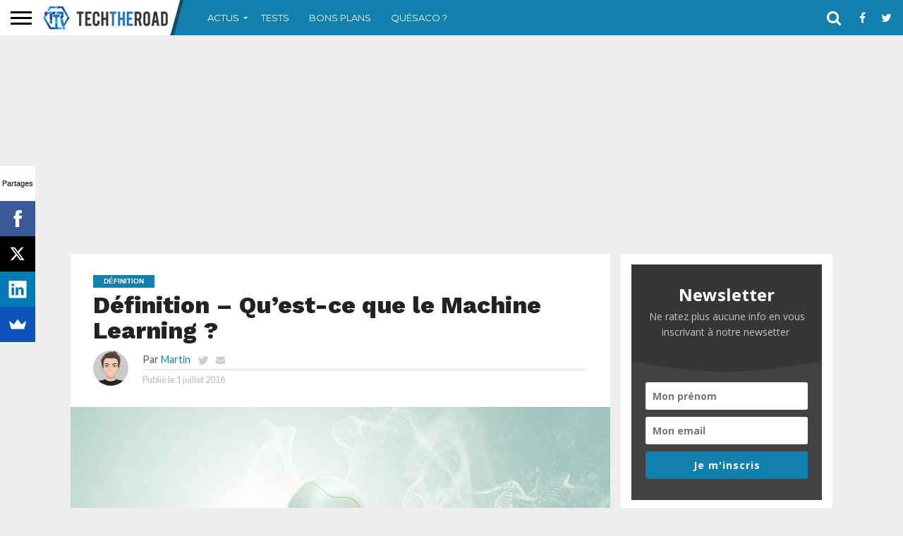

--- FILE ---
content_type: text/html; charset=UTF-8
request_url: https://www.techtheroad.fr/definition-machine-learning/
body_size: 19352
content:
<!DOCTYPE html>
<html lang="fr-FR">
<head>
<meta charset="UTF-8" >
<meta name="viewport" id="viewport" content="width=device-width, initial-scale=1.0, maximum-scale=1.0, minimum-scale=1.0, user-scalable=no" />


<link rel="shortcut icon" href="http://www.techtheroad.fr/wp-content/uploads/2016/06/favicon.png" /><link rel="alternate" type="application/rss+xml" title="RSS 2.0" href="https://www.techtheroad.fr/feed/" />
<link rel="alternate" type="text/xml" title="RSS .92" href="https://www.techtheroad.fr/feed/rss/" />
<link rel="alternate" type="application/atom+xml" title="Atom 0.3" href="https://www.techtheroad.fr/feed/atom/" />
<link rel="pingback" href="https://www.techtheroad.fr/xmlrpc.php" />

<meta property="og:image" content="https://www.techtheroad.fr/wp-content/uploads/2016/06/machine-learning-définition.jpg" />
<meta name="twitter:image" content="https://www.techtheroad.fr/wp-content/uploads/2016/06/machine-learning-définition.jpg" />

<meta property="og:type" content="article" />
<meta property="og:description" content="La Big Data : source du Machine Learning Avec les smartphones, les ordinateurs et l&rsquo;arrivée des objets connectés, notre quotidien est désormais traqué et observé grâce aux nombreux capteurs présents dans nos nouvelles technologies.  Toutes les informations récupérées sont stockées sous forme de données brutes qui viennent enrichir la Big Data un peu plus chaque jour. L&rsquo;enjeux pour les entreprises sera [&hellip;]" />
<meta name="twitter:card" content="summary">
<meta name="twitter:url" content="https://www.techtheroad.fr/definition-machine-learning/">
<meta name="twitter:title" content="Définition &#8211; Qu&rsquo;est-ce que le Machine Learning ?">
<meta name="twitter:description" content="La Big Data : source du Machine Learning Avec les smartphones, les ordinateurs et l&rsquo;arrivée des objets connectés, notre quotidien est désormais traqué et observé grâce aux nombreux capteurs présents dans nos nouvelles technologies.  Toutes les informations récupérées sont stockées sous forme de données brutes qui viennent enrichir la Big Data un peu plus chaque jour. L&rsquo;enjeux pour les entreprises sera [&hellip;]">


<title>| Définition | - Qu&#039;est-ce que le Machine Learning</title>
		<script type="text/javascript">
		var ajaxurl = 'https://www.techtheroad.fr/wp-admin/admin-ajax.php';
		</script>
   <style type="text/css">
@font-face {
	font-family: 'socialfans';
	src: url('https://www.techtheroad.fr/wp-content/plugins/socialfans-counter/assets/font/socialfans.eot?v=4.3.2');
	src: url('https://www.techtheroad.fr/wp-content/plugins/socialfans-counter/assets/font/socialfans.eot?v=4.3.2#iefix') format('embedded-opentype'),
	url('https://www.techtheroad.fr/wp-content/plugins/socialfans-counter/assets/font/socialfans.woff?v=4.3.2') format('woff'),
	url('https://www.techtheroad.fr/wp-content/plugins/socialfans-counter/assets/font/socialfans.ttf?v=4.3.2') format('truetype'),
	url('https://www.techtheroad.fr/wp-content/plugins/socialfans-counter/assets/font/socialfans.svg?v=4.3.2') format('svg');
	font-weight: normal;
	font-style: normal;
}
</style>

<!-- DO NOT COPY THIS SNIPPET! Start of Page Analytics Tracking for HubSpot WordPress plugin v7.4.1 -->
<script type="text/javascript">
var _hsq = _hsq || [];
_hsq.push(["setContentType", "blog-post"]);
</script>
<!-- DO NOT COPY THIS SNIPPET! End of Page Analytics Tracking for HubSpot WordPress plugin -->

<!-- This site is optimized with the Yoast SEO plugin v11.2.1 - https://yoast.com/wordpress/plugins/seo/ -->
<meta name="description" content="Le Machine Learning et les nouvelles technologies sont devenus indissociables. Aujourd&#039;hui tous nos appareils analyses et s&#039;adaptent à nos comportements."/>
<link rel="canonical" href="https://www.techtheroad.fr/definition-machine-learning/" />
<meta property="og:locale" content="fr_FR" />
<meta property="og:type" content="article" />
<meta property="og:title" content="| Définition | - Qu&#039;est-ce que le Machine Learning" />
<meta property="og:description" content="Le Machine Learning et les nouvelles technologies sont devenus indissociables. Aujourd&#039;hui tous nos appareils analyses et s&#039;adaptent à nos comportements." />
<meta property="og:url" content="https://www.techtheroad.fr/definition-machine-learning/" />
<meta property="og:site_name" content="Tech The Road" />
<meta property="article:publisher" content="https://www.facebook.com/TechTheRoad/" />
<meta property="article:tag" content="actu" />
<meta property="article:tag" content="definition" />
<meta property="article:tag" content="machine learning" />
<meta property="article:section" content="Définition" />
<meta property="article:published_time" content="2016-07-01T09:31:41+00:00" />
<meta property="article:modified_time" content="2016-07-01T09:32:36+00:00" />
<meta property="og:updated_time" content="2016-07-01T09:32:36+00:00" />
<meta property="og:image" content="https://www.techtheroad.fr/wp-content/uploads/2016/06/machine-learning-définition.jpg" />
<meta property="og:image:secure_url" content="https://www.techtheroad.fr/wp-content/uploads/2016/06/machine-learning-définition.jpg" />
<meta property="og:image:width" content="1000" />
<meta property="og:image:height" content="600" />
<meta name="twitter:card" content="summary_large_image" />
<meta name="twitter:description" content="Le Machine Learning et les nouvelles technologies sont devenus indissociables. Aujourd&#039;hui tous nos appareils analyses et s&#039;adaptent à nos comportements." />
<meta name="twitter:title" content="| Définition | - Qu&#039;est-ce que le Machine Learning" />
<meta name="twitter:site" content="@TechTheRoad" />
<meta name="twitter:image" content="https://www.techtheroad.fr/wp-content/uploads/2016/06/machine-learning-définition.jpg" />
<meta name="twitter:creator" content="@MartinAltazin" />
<script type='application/ld+json' class='yoast-schema-graph yoast-schema-graph--main'>{"@context":"https://schema.org","@graph":[{"@type":"Organization","@id":"https://www.techtheroad.fr/#organization","name":"","url":"https://www.techtheroad.fr/","sameAs":["https://www.facebook.com/TechTheRoad/","https://www.linkedin.com/company/tech-the-road","https://twitter.com/TechTheRoad"]},{"@type":"WebSite","@id":"https://www.techtheroad.fr/#website","url":"https://www.techtheroad.fr/","name":"Tech The Road","publisher":{"@id":"https://www.techtheroad.fr/#organization"},"potentialAction":{"@type":"SearchAction","target":"https://www.techtheroad.fr/?s={search_term_string}","query-input":"required name=search_term_string"}},{"@type":"WebPage","@id":"https://www.techtheroad.fr/definition-machine-learning/#webpage","url":"https://www.techtheroad.fr/definition-machine-learning/","inLanguage":"fr-FR","name":"| D\u00e9finition | - Qu&#039;est-ce que le Machine Learning","isPartOf":{"@id":"https://www.techtheroad.fr/#website"},"image":{"@type":"ImageObject","@id":"https://www.techtheroad.fr/definition-machine-learning/#primaryimage","url":"https://www.techtheroad.fr/wp-content/uploads/2016/06/machine-learning-de\u0301finition.jpg","width":1000,"height":600,"caption":"Machine Learning"},"primaryImageOfPage":{"@id":"https://www.techtheroad.fr/definition-machine-learning/#primaryimage"},"datePublished":"2016-07-01T09:31:41+00:00","dateModified":"2016-07-01T09:32:36+00:00","description":"Le Machine Learning et les nouvelles technologies sont devenus indissociables. Aujourd'hui tous nos appareils analyses et s'adaptent \u00e0 nos comportements."},{"@type":"Article","@id":"https://www.techtheroad.fr/definition-machine-learning/#article","isPartOf":{"@id":"https://www.techtheroad.fr/definition-machine-learning/#webpage"},"author":{"@id":"https://www.techtheroad.fr/author/martin/#author","name":"Martin"},"publisher":{"@id":"https://www.techtheroad.fr/#organization"},"headline":"D\u00e9finition &#8211; Qu&rsquo;est-ce que le Machine Learning ?","datePublished":"2016-07-01T09:31:41+00:00","dateModified":"2016-07-01T09:32:36+00:00","commentCount":0,"mainEntityOfPage":"https://www.techtheroad.fr/definition-machine-learning/#webpage","image":{"@id":"https://www.techtheroad.fr/definition-machine-learning/#primaryimage"},"keywords":"actu,definition,machine learning","articleSection":"D\u00e9finition"},{"@type":"Person","@id":"https://www.techtheroad.fr/author/martin/#author","name":"Martin","image":{"@type":"ImageObject","@id":"https://www.techtheroad.fr/#personlogo","url":"https://secure.gravatar.com/avatar/874f44273e3b4ed5679682d13b1ee1e3?s=96&d=mm&r=g","caption":"Martin"},"description":"Jeune dipl\u00f4m\u00e9 et fan inconditionnel des nouvelles technologies j'ai eu envie de partager avec vous l'actualit\u00e9 des technologies embarqu\u00e9es et des objets connect\u00e9s \u00e0 travers ce blog.","sameAs":["https://ie.linkedin.com/in/martinaltazin","https://twitter.com/https://twitter.com/MartinAltazin"]}]}</script>
<!-- / Yoast SEO plugin. -->

<link rel='dns-prefetch' href='//js.hs-scripts.com' />
<link rel='dns-prefetch' href='//fonts.googleapis.com' />
<link rel='dns-prefetch' href='//netdna.bootstrapcdn.com' />
<link rel='dns-prefetch' href='//s.w.org' />
<link rel="alternate" type="application/rss+xml" title="Tech The Road &raquo; Flux" href="https://www.techtheroad.fr/feed/" />
<link rel="alternate" type="application/rss+xml" title="Tech The Road &raquo; Flux des commentaires" href="https://www.techtheroad.fr/comments/feed/" />
<link rel="alternate" type="application/rss+xml" title="Tech The Road &raquo; Définition &#8211; Qu&rsquo;est-ce que le Machine Learning ? Flux des commentaires" href="https://www.techtheroad.fr/definition-machine-learning/feed/" />
		<script type="text/javascript">
			window._wpemojiSettings = {"baseUrl":"https:\/\/s.w.org\/images\/core\/emoji\/11\/72x72\/","ext":".png","svgUrl":"https:\/\/s.w.org\/images\/core\/emoji\/11\/svg\/","svgExt":".svg","source":{"concatemoji":"https:\/\/www.techtheroad.fr\/wp-includes\/js\/wp-emoji-release.min.js?ver=5.0.24"}};
			!function(e,a,t){var n,r,o,i=a.createElement("canvas"),p=i.getContext&&i.getContext("2d");function s(e,t){var a=String.fromCharCode;p.clearRect(0,0,i.width,i.height),p.fillText(a.apply(this,e),0,0);e=i.toDataURL();return p.clearRect(0,0,i.width,i.height),p.fillText(a.apply(this,t),0,0),e===i.toDataURL()}function c(e){var t=a.createElement("script");t.src=e,t.defer=t.type="text/javascript",a.getElementsByTagName("head")[0].appendChild(t)}for(o=Array("flag","emoji"),t.supports={everything:!0,everythingExceptFlag:!0},r=0;r<o.length;r++)t.supports[o[r]]=function(e){if(!p||!p.fillText)return!1;switch(p.textBaseline="top",p.font="600 32px Arial",e){case"flag":return s([55356,56826,55356,56819],[55356,56826,8203,55356,56819])?!1:!s([55356,57332,56128,56423,56128,56418,56128,56421,56128,56430,56128,56423,56128,56447],[55356,57332,8203,56128,56423,8203,56128,56418,8203,56128,56421,8203,56128,56430,8203,56128,56423,8203,56128,56447]);case"emoji":return!s([55358,56760,9792,65039],[55358,56760,8203,9792,65039])}return!1}(o[r]),t.supports.everything=t.supports.everything&&t.supports[o[r]],"flag"!==o[r]&&(t.supports.everythingExceptFlag=t.supports.everythingExceptFlag&&t.supports[o[r]]);t.supports.everythingExceptFlag=t.supports.everythingExceptFlag&&!t.supports.flag,t.DOMReady=!1,t.readyCallback=function(){t.DOMReady=!0},t.supports.everything||(n=function(){t.readyCallback()},a.addEventListener?(a.addEventListener("DOMContentLoaded",n,!1),e.addEventListener("load",n,!1)):(e.attachEvent("onload",n),a.attachEvent("onreadystatechange",function(){"complete"===a.readyState&&t.readyCallback()})),(n=t.source||{}).concatemoji?c(n.concatemoji):n.wpemoji&&n.twemoji&&(c(n.twemoji),c(n.wpemoji)))}(window,document,window._wpemojiSettings);
		</script>
		<style type="text/css">
img.wp-smiley,
img.emoji {
	display: inline !important;
	border: none !important;
	box-shadow: none !important;
	height: 1em !important;
	width: 1em !important;
	margin: 0 .07em !important;
	vertical-align: -0.1em !important;
	background: none !important;
	padding: 0 !important;
}
</style>
<link rel='stylesheet' id='hugeit-colorbox-css-css'  href='https://www.techtheroad.fr/wp-content/plugins/lightbox/css/frontend/colorbox-2.css?ver=5.0.24' type='text/css' media='all' />
<link rel='stylesheet' id='wp-block-library-css'  href='https://www.techtheroad.fr/wp-includes/css/dist/block-library/style.min.css?ver=5.0.24' type='text/css' media='all' />
<link rel='stylesheet' id='et-gf-open-sans-css'  href='https://fonts.googleapis.com/css?family=Open+Sans:400,700' type='text/css' media='all' />
<link rel='stylesheet' id='et_bloom-css-css'  href='https://www.techtheroad.fr/wp-content/plugins/bloom/css/style.css?ver=1.0.6' type='text/css' media='all' />
<link rel='stylesheet' id='contact-form-7-css'  href='https://www.techtheroad.fr/wp-content/plugins/contact-form-7/includes/css/styles.css?ver=5.1.3' type='text/css' media='all' />
<link rel='stylesheet' id='proofreading-css'  href='https://www.techtheroad.fr/wp-content/plugins/proofreading/public/css/proofreading-public.css?ver=1.0.5.2' type='text/css' media='all' />
<link rel='stylesheet' id='socialfans-widget-style-css'  href='https://www.techtheroad.fr/wp-content/plugins/socialfans-counter/assets/css/socialfans-style.css?ver=4.3.2' type='text/css' media='all' />
<link rel='stylesheet' id='parent-style-css'  href='https://www.techtheroad.fr/wp-content/themes/flex-mag/style.css?ver=5.0.24' type='text/css' media='all' />
<link rel='stylesheet' id='mvp-reset-css'  href='https://www.techtheroad.fr/wp-content/themes/flex-mag/css/reset.css?ver=5.0.24' type='text/css' media='all' />
<link rel='stylesheet' id='mvp-fontawesome-css'  href='//netdna.bootstrapcdn.com/font-awesome/4.7.0/css/font-awesome.css?ver=5.0.24' type='text/css' media='all' />
<link rel='stylesheet' id='mvp-style-css'  href='https://www.techtheroad.fr/wp-content/themes/flex-mag-child/style.css?ver=5.0.24' type='text/css' media='all' />
<!--[if lt IE 10]>
<link rel='stylesheet' id='mvp-iecss-css'  href='https://www.techtheroad.fr/wp-content/themes/flex-mag-child/css/iecss.css?ver=5.0.24' type='text/css' media='all' />
<![endif]-->
<link rel='stylesheet' id='mvp-media-queries-css'  href='https://www.techtheroad.fr/wp-content/themes/flex-mag/css/media-queries.css?ver=5.0.24' type='text/css' media='all' />
<link rel='stylesheet' id='wp_review-style-css'  href='https://www.techtheroad.fr/wp-content/plugins/wp-review/public/css/wp-review.css?ver=5.2.0' type='text/css' media='all' />
<script type='text/javascript' src='https://www.techtheroad.fr/wp-includes/js/jquery/jquery.js?ver=1.12.4'></script>
<script type='text/javascript' src='https://www.techtheroad.fr/wp-includes/js/jquery/jquery-migrate.min.js?ver=1.4.1'></script>
<script type='text/javascript' src='https://www.techtheroad.fr/wp-content/plugins/proofreading/public/js/proofreading-public.js?ver=1.0.5.2'></script>
<link rel='https://api.w.org/' href='https://www.techtheroad.fr/wp-json/' />
<link rel="EditURI" type="application/rsd+xml" title="RSD" href="https://www.techtheroad.fr/xmlrpc.php?rsd" />
<link rel="wlwmanifest" type="application/wlwmanifest+xml" href="https://www.techtheroad.fr/wp-includes/wlwmanifest.xml" /> 
<meta name="generator" content="WordPress 5.0.24" />
<link rel='shortlink' href='https://www.techtheroad.fr/?p=707' />
<link rel="alternate" type="application/json+oembed" href="https://www.techtheroad.fr/wp-json/oembed/1.0/embed?url=https%3A%2F%2Fwww.techtheroad.fr%2Fdefinition-machine-learning%2F" />
<link rel="alternate" type="text/xml+oembed" href="https://www.techtheroad.fr/wp-json/oembed/1.0/embed?url=https%3A%2F%2Fwww.techtheroad.fr%2Fdefinition-machine-learning%2F&#038;format=xml" />
<meta name="google-site-verification" content="C9Mr3w0Qy9oWiV6El8g_L4FZaPQQGW3neGPIRRbbqd4" /><!-- Google Tag Manager -->
<script>(function(w,d,s,l,i){w[l]=w[l]||[];w[l].push({'gtm.start':
new Date().getTime(),event:'gtm.js'});var f=d.getElementsByTagName(s)[0],
j=d.createElement(s),dl=l!='dataLayer'?'&l='+l:'';j.async=true;j.src=
'https://www.googletagmanager.com/gtm.js?id='+i+dl;f.parentNode.insertBefore(j,f);
})(window,document,'script','dataLayer','GTM-KGF8HL');</script>
<!-- End Google Tag Manager -->
<!-- Google Tag Manager (noscript) -->
<noscript><iframe src="https://www.googletagmanager.com/ns.html?id=GTM-KGF8HL"
height="0" width="0" style="display:none;visibility:hidden"></iframe></noscript>
<!-- End Google Tag Manager (noscript) -->

<style type='text/css'>

@import url(//fonts.googleapis.com/css?family=Oswald:400,700|Lato:400,700|Work+Sans:900|Montserrat:400,700|Open+Sans:800|Playfair+Display:400,700,900|Quicksand|Raleway:200,400,700|Roboto+Slab:400,700|Work+Sans:100,200,300,400,500,600,700,800,900|Montserrat:100,200,300,400,500,600,700,800,900|Work+Sans:100,200,300,400,400italic,500,600,700,700italic,800,900|Lato:100,200,300,400,400italic,500,600,700,700italic,800,900|Montserrat:100,200,300,400,500,600,700,800,900&subset=latin,latin-ext,cyrillic,cyrillic-ext,greek-ext,greek,vietnamese);

#wallpaper {
	background: url() no-repeat 50% 0;
	}
body,
.blog-widget-text p,
.feat-widget-text p,
.post-info-right,
span.post-excerpt,
span.feat-caption,
span.soc-count-text,
#content-main p,
#commentspopup .comments-pop,
.archive-list-text p,
.author-box-bot p,
#post-404 p,
.foot-widget,
#home-feat-text p,
.feat-top2-left-text p,
.feat-wide1-text p,
.feat-wide4-text p,
#content-main table,
.foot-copy p,
.video-main-text p {
	font-family: 'Lato', sans-serif;
	}

a,
a:visited,
.post-info-name a {
	color: #1180ad;
	}

a:hover {
	color: #999999;
	}

.fly-but-wrap,
span.feat-cat,
span.post-head-cat,
.prev-next-text a,
.prev-next-text a:visited,
.prev-next-text a:hover {
	background: #1180ad;
	}

.fly-but-wrap {
	background: #ffffff;
	}

.fly-but-wrap span {
	background: #000000;
	}

.woocommerce .star-rating span:before {
	color: #1180ad;
	}

.woocommerce .widget_price_filter .ui-slider .ui-slider-range,
.woocommerce .widget_price_filter .ui-slider .ui-slider-handle {
	background-color: #1180ad;
	}

.woocommerce span.onsale,
.woocommerce #respond input#submit.alt,
.woocommerce a.button.alt,
.woocommerce button.button.alt,
.woocommerce input.button.alt,
.woocommerce #respond input#submit.alt:hover,
.woocommerce a.button.alt:hover,
.woocommerce button.button.alt:hover,
.woocommerce input.button.alt:hover {
	background-color: #1180ad;
	}

span.post-header {
	border-top: 4px solid #1180ad;
	}

#main-nav-wrap,
nav.main-menu-wrap,
.nav-logo,
.nav-right-wrap,
.nav-menu-out,
.nav-logo-out,
#head-main-top {
	-webkit-backface-visibility: hidden;
	background: #1180ad;
	}

nav.main-menu-wrap ul li a,
.nav-menu-out:hover ul li:hover a,
.nav-menu-out:hover span.nav-search-but:hover i,
.nav-menu-out:hover span.nav-soc-but:hover i,
span.nav-search-but i,
span.nav-soc-but i {
	color: #ffffff;
	}

.nav-menu-out:hover li.menu-item-has-children:hover a:after,
nav.main-menu-wrap ul li.menu-item-has-children a:after {
	border-color: #ffffff transparent transparent transparent;
	}

.nav-menu-out:hover ul li a,
.nav-menu-out:hover span.nav-search-but i,
.nav-menu-out:hover span.nav-soc-but i {
	color: #575757;
	}

.nav-menu-out:hover li.menu-item-has-children a:after {
	border-color: #575757 transparent transparent transparent;
	}

.nav-menu-out:hover ul li ul.mega-list li a,
.side-list-text p,
.row-widget-text p,
.blog-widget-text h2,
.feat-widget-text h2,
.archive-list-text h2,
h2.author-list-head a,
.mvp-related-text a {
	color: #222222;
	}

ul.mega-list li:hover a,
ul.side-list li:hover .side-list-text p,
ul.row-widget-list li:hover .row-widget-text p,
ul.blog-widget-list li:hover .blog-widget-text h2,
.feat-widget-wrap:hover .feat-widget-text h2,
ul.archive-list li:hover .archive-list-text h2,
ul.archive-col-list li:hover .archive-list-text h2,
h2.author-list-head a:hover,
.mvp-related-posts ul li:hover .mvp-related-text a {
	color: #999999 !important;
	}

span.more-posts-text,
a.inf-more-but,
#comments-button a,
#comments-button span.comment-but-text {
	border: 1px solid #1180ad;
	}

span.more-posts-text,
a.inf-more-but,
#comments-button a,
#comments-button span.comment-but-text {
	color: #1180ad !important;
	}

#comments-button a:hover,
#comments-button span.comment-but-text:hover,
a.inf-more-but:hover,
span.more-posts-text:hover {
	background: #1180ad;
	}

nav.main-menu-wrap ul li a,
ul.col-tabs li a,
nav.fly-nav-menu ul li a,
.foot-menu .menu li a {
	font-family: 'Montserrat', sans-serif;
	}

.feat-top2-right-text h2,
.side-list-text p,
.side-full-text p,
.row-widget-text p,
.feat-widget-text h2,
.blog-widget-text h2,
.prev-next-text a,
.prev-next-text a:visited,
.prev-next-text a:hover,
span.post-header,
.archive-list-text h2,
#woo-content h1.page-title,
.woocommerce div.product .product_title,
.woocommerce ul.products li.product h3,
.video-main-text h2,
.mvp-related-text a {
	font-family: 'Montserrat', sans-serif;
	}

.feat-wide-sub-text h2,
#home-feat-text h2,
.feat-top2-left-text h2,
.feat-wide1-text h2,
.feat-wide4-text h2,
.feat-wide5-text h2,
h1.post-title,
#content-main h1.post-title,
#post-404 h1,
h1.post-title-wide,
#content-main blockquote p,
#commentspopup #content-main h1 {
	font-family: 'Work Sans', sans-serif;
	}

h3.home-feat-title,
h3.side-list-title,
#infscr-loading,
.score-nav-menu select,
h1.cat-head,
h1.arch-head,
h2.author-list-head,
h3.foot-head,
.woocommerce ul.product_list_widget span.product-title,
.woocommerce ul.product_list_widget li a,
.woocommerce #reviews #comments ol.commentlist li .comment-text p.meta,
.woocommerce .related h2,
.woocommerce div.product .woocommerce-tabs .panel h2,
.woocommerce div.product .product_title,
#content-main h1,
#content-main h2,
#content-main h3,
#content-main h4,
#content-main h5,
#content-main h6 {
	font-family: 'Work Sans', sans-serif;
	}

</style>
	
<style type="text/css">


.post-cont-out,
.post-cont-in {
	margin-right: 0;
	}
.home-wrap-out2,
.home-wrap-in2 {
	margin-left: 0;
	}
@media screen and (max-width: 1099px) and (min-width: 768px) {
	.col-tabs-wrap {
		display: none;
		}
	.home .tabs-top-marg {
		margin-top: 50px !important;
		}
	.home .fixed {
		-webkit-box-shadow: 0 2px 3px 0 rgba(0,0,0,0.3);
	 	   -moz-box-shadow: 0 2px 3px 0 rgba(0,0,0,0.3);
	  	    -ms-box-shadow: 0 2px 3px 0 rgba(0,0,0,0.3);
	   	     -o-box-shadow: 0 2px 3px 0 rgba(0,0,0,0.3);
			box-shadow: 0 2px 3px 0 rgba(0,0,0,0.3);
		}
}
@media screen and (max-width: 767px) {
	ul.col-tabs li.latest-col-tab {
		display: none;
		}
	ul.col-tabs li {
		width: 50%;
		}
}

.nav-links {
	display: none;
	}




#fly-wrap {
	background: #fff;
	}
ul.fly-bottom-soc li {
	border-top: 1px solid #666;
	}
nav.fly-nav-menu ul li {
	border-top: 1px solid #ddd;
	}
nav.fly-nav-menu ul li a {
	color: #555;
	}
nav.fly-nav-menu ul li a:hover {
	color: #bbb;
	}
nav.fly-nav-menu ul li ul.sub-menu {
	border-top: 1px solid #ddd;
	}




</style>

<style type="text/css">.broken_link, a.broken_link {
	text-decoration: line-through;
}</style><style type="text/css" id="custom-background-css">
body.custom-background { background-color: #eeeeee; }
</style>
<style type='text/css'>
.ai-viewport-3                { display: none !important;}
.ai-viewport-2                { display: none !important;}
.ai-viewport-1                { display: inherit !important;}
.ai-viewport-0                { display: none !important;}
@media (min-width: 768px) and (max-width: 979px) {
.ai-viewport-1                { display: none !important;}
.ai-viewport-2                { display: inherit !important;}
}
@media (max-width: 767px) {
.ai-viewport-1                { display: none !important;}
.ai-viewport-3                { display: inherit !important;}
}
</style>
<meta data-pso-pv="1.2.1" data-pso-pt="singlePost" data-pso-th="b42b08591d5aafe810ac5ac120f6bb98">
</head>

<body class="post-template-default single single-post postid-707 single-format-standard custom-background et_bloom">
	<div id="site" class="left relative">
		<div id="site-wrap" class="left relative">
						<div id="fly-wrap">
	<div class="fly-wrap-out">
		<div class="fly-side-wrap">
			<ul class="fly-bottom-soc left relative">
									<li class="fb-soc">
						<a href="https://www.facebook.com/TechTheRoad/" target="_blank">
						<i class="fa fa-facebook-square fa-2"></i>
						</a>
					</li>
													<li class="twit-soc">
						<a href="https://twitter.com/TechTheRoad" target="_blank">
						<i class="fa fa-twitter fa-2"></i>
						</a>
					</li>
																					<li class="goog-soc">
						<a href="http://www.google.com/+TechtheroadFrance" target="_blank">
						<i class="fa fa-google-plus fa-2"></i>
						</a>
					</li>
																	<li class="link-soc">
						<a href="https://www.linkedin.com/company/10615022?trk=tyah&#038;trkInfo=clickedVertical%3Acompany%2CclickedEntityId%3A10615022%2Cidx%3A2-1-2%2CtarId%3A1461256819404%2Ctas%3ATech%20The%20Road" target="_blank">
						<i class="fa fa-linkedin fa-2"></i>
						</a>
					</li>
																	<li class="rss-soc">
						<a href="https://www.techtheroad.fr/feed/rss/" target="_blank">
						<i class="fa fa-rss fa-2"></i>
						</a>
					</li>
							</ul>
		</div><!--fly-side-wrap-->
		<div class="fly-wrap-in">
			<div id="fly-menu-wrap">
				<nav class="fly-nav-menu left relative">
					<div class="menu-fly-out-container"><ul id="menu-fly-out" class="menu"><li id="menu-item-150" class="menu-item menu-item-type-post_type menu-item-object-page menu-item-home menu-item-has-children menu-item-150"><a href="https://www.techtheroad.fr/">Actus</a>
<ul class="sub-menu">
	<li id="menu-item-426" class="menu-item menu-item-type-taxonomy menu-item-object-category menu-item-426"><a href="https://www.techtheroad.fr/category/transport-connecte/">Mobilité</a></li>
	<li id="menu-item-424" class="menu-item menu-item-type-taxonomy menu-item-object-category menu-item-424"><a href="https://www.techtheroad.fr/category/smart-home/">Smart Home</a></li>
	<li id="menu-item-425" class="menu-item menu-item-type-taxonomy menu-item-object-category menu-item-425"><a href="https://www.techtheroad.fr/category/sport-connecte/">Sport</a></li>
	<li id="menu-item-423" class="menu-item menu-item-type-taxonomy menu-item-object-category menu-item-423"><a href="https://www.techtheroad.fr/category/sante-connectee/">Santé</a></li>
	<li id="menu-item-422" class="menu-item menu-item-type-taxonomy menu-item-object-category menu-item-422"><a href="https://www.techtheroad.fr/category/vetement-connecte/">Fashion Tech</a></li>
	<li id="menu-item-427" class="menu-item menu-item-type-taxonomy menu-item-object-category menu-item-427"><a href="https://www.techtheroad.fr/category/accessoire-connecte/">Accessoires</a></li>
</ul>
</li>
<li id="menu-item-155" class="menu-item menu-item-type-taxonomy menu-item-object-category menu-item-155"><a href="https://www.techtheroad.fr/category/tests-objets-connectes/">Tests Objets Connectés</a></li>
<li id="menu-item-154" class="menu-item menu-item-type-taxonomy menu-item-object-category menu-item-154"><a href="https://www.techtheroad.fr/category/bon-plan-objets-connectes/">Bon Plan</a></li>
<li id="menu-item-153" class="menu-item menu-item-type-post_type menu-item-object-page menu-item-153"><a href="https://www.techtheroad.fr/lexique/">Quésaco ?</a></li>
<li id="menu-item-90" class="menu-item menu-item-type-post_type menu-item-object-page menu-item-90"><a href="https://www.techtheroad.fr/qui-sommes-nous/">Qui sommes-nous ?</a></li>
<li id="menu-item-347" class="menu-item menu-item-type-post_type menu-item-object-page menu-item-347"><a href="https://www.techtheroad.fr/devenez-redacteur/">Devenir Rédacteur !</a></li>
<li id="menu-item-152" class="menu-item menu-item-type-post_type menu-item-object-page menu-item-152"><a href="https://www.techtheroad.fr/contact/">Contact</a></li>
</ul></div>				</nav>
			</div><!--fly-menu-wrap-->
		</div><!--fly-wrap-in-->
	</div><!--fly-wrap-out-->
</div><!--fly-wrap-->			<div id="head-main-wrap" class="left relative">
				<div id="head-main-top" class="left relative">
																														</div><!--head-main-top-->
				<div id="main-nav-wrap">
					<div class="nav-out">
						<div class="nav-in">
							<div id="main-nav-cont" class="left" itemscope itemtype="http://schema.org/Organization">
								<div class="nav-logo-out">
									<div class="nav-left-wrap left relative">
										<div class="fly-but-wrap left relative">
											<span></span>
											<span></span>
											<span></span>
											<span></span>
										</div><!--fly-but-wrap-->
																					<div class="nav-logo left">
																									<a itemprop="url" href="https://www.techtheroad.fr/"><img itemprop="logo" src="http://www.techtheroad.fr/wp-content/uploads/2016/06/logo-large-1.png" alt="Tech The Road" data-rjs="2" /></a>
																																					<h2 class="mvp-logo-title">Tech The Road</h2>
																							</div><!--nav-logo-->
																			</div><!--nav-left-wrap-->
									<div class="nav-logo-in">
										<div class="nav-menu-out">
											<div class="nav-menu-in">
												<nav class="main-menu-wrap left">
													<div class="menu-home-header-container"><ul id="menu-home-header" class="menu"><li id="menu-item-102" class="menu-item menu-item-type-post_type menu-item-object-page menu-item-home menu-item-has-children menu-item-102"><a href="https://www.techtheroad.fr/">Actus</a>
<ul class="sub-menu">
	<li id="menu-item-429" class="menu-item menu-item-type-taxonomy menu-item-object-category menu-item-has-children menu-item-429"><a href="https://www.techtheroad.fr/category/transport-connecte/">Mobilité du Futur</a>
	<ul class="sub-menu">
		<li id="menu-item-109" class="menu-item menu-item-type-taxonomy menu-item-object-category menu-item-has-children menu-item-109"><a href="https://www.techtheroad.fr/category/transport-connecte/voiture/">Voiture</a>
		<ul class="sub-menu">
			<li id="menu-item-228" class="menu-item menu-item-type-taxonomy menu-item-object-category menu-item-228"><a href="https://www.techtheroad.fr/category/transport-connecte/voiture/accessoire/">Accessoires</a></li>
			<li id="menu-item-229" class="menu-item menu-item-type-taxonomy menu-item-object-category menu-item-229"><a href="https://www.techtheroad.fr/category/transport-connecte/voiture/application/">Application</a></li>
			<li id="menu-item-230" class="menu-item menu-item-type-taxonomy menu-item-object-category menu-item-230"><a href="https://www.techtheroad.fr/category/transport-connecte/voiture/audio/">Audio</a></li>
			<li id="menu-item-431" class="menu-item menu-item-type-taxonomy menu-item-object-category menu-item-431"><a href="https://www.techtheroad.fr/category/transport-connecte/voiture/electrique/">Voiture électrique</a></li>
			<li id="menu-item-430" class="menu-item menu-item-type-taxonomy menu-item-object-category menu-item-430"><a href="https://www.techtheroad.fr/category/transport-connecte/voiture/autonome/">Voiture autonome</a></li>
		</ul>
</li>
		<li id="menu-item-106" class="menu-item menu-item-type-taxonomy menu-item-object-category menu-item-106"><a href="https://www.techtheroad.fr/category/transport-connecte/moto/">Moto</a></li>
		<li id="menu-item-108" class="menu-item menu-item-type-taxonomy menu-item-object-category menu-item-108"><a href="https://www.techtheroad.fr/category/transport-connecte/velo/">Vélo</a></li>
		<li id="menu-item-107" class="menu-item menu-item-type-taxonomy menu-item-object-category menu-item-107"><a href="https://www.techtheroad.fr/category/transport-connecte/trottinette/">Trottinette</a></li>
	</ul>
</li>
	<li id="menu-item-104" class="menu-item menu-item-type-taxonomy menu-item-object-category menu-item-has-children menu-item-104"><a href="https://www.techtheroad.fr/category/smart-home/">Smart Home</a>
	<ul class="sub-menu">
		<li id="menu-item-351" class="menu-item menu-item-type-taxonomy menu-item-object-category menu-item-351"><a href="https://www.techtheroad.fr/category/smart-home/salon-connecte/">Salon</a></li>
		<li id="menu-item-348" class="menu-item menu-item-type-taxonomy menu-item-object-category menu-item-348"><a href="https://www.techtheroad.fr/category/smart-home/cuisine-connectee/">Cuisine</a></li>
		<li id="menu-item-350" class="menu-item menu-item-type-taxonomy menu-item-object-category menu-item-350"><a href="https://www.techtheroad.fr/category/smart-home/salle-de-bain-connectee/">Salle de Bain</a></li>
		<li id="menu-item-349" class="menu-item menu-item-type-taxonomy menu-item-object-category menu-item-349"><a href="https://www.techtheroad.fr/category/smart-home/jardin-connecte/">Jardin</a></li>
		<li id="menu-item-117" class="menu-item menu-item-type-taxonomy menu-item-object-category menu-item-117"><a href="https://www.techtheroad.fr/category/smart-home/video-son/">Vidéo &#038; Son</a></li>
		<li id="menu-item-115" class="menu-item menu-item-type-taxonomy menu-item-object-category menu-item-115"><a href="https://www.techtheroad.fr/category/smart-home/eclairage/">Eclairage</a></li>
		<li id="menu-item-116" class="menu-item menu-item-type-taxonomy menu-item-object-category menu-item-116"><a href="https://www.techtheroad.fr/category/smart-home/energie/">Energie</a></li>
		<li id="menu-item-420" class="menu-item menu-item-type-taxonomy menu-item-object-category menu-item-420"><a href="https://www.techtheroad.fr/category/smart-home/securite/">Sécurité</a></li>
		<li id="menu-item-114" class="menu-item menu-item-type-taxonomy menu-item-object-category menu-item-114"><a href="https://www.techtheroad.fr/category/smart-home/automatisation/">Automatisation</a></li>
	</ul>
</li>
	<li id="menu-item-353" class="menu-item menu-item-type-taxonomy menu-item-object-category menu-item-353"><a href="https://www.techtheroad.fr/category/sport-connecte/">Sport Connecté</a></li>
	<li id="menu-item-352" class="menu-item menu-item-type-taxonomy menu-item-object-category menu-item-352"><a href="https://www.techtheroad.fr/category/sante-connectee/">Santé 2.0</a></li>
	<li id="menu-item-360" class="menu-item menu-item-type-taxonomy menu-item-object-category menu-item-has-children menu-item-360"><a href="https://www.techtheroad.fr/category/vetement-connecte/">Fashion Tech</a>
	<ul class="sub-menu">
		<li id="menu-item-361" class="menu-item menu-item-type-taxonomy menu-item-object-category menu-item-361"><a href="https://www.techtheroad.fr/category/vetement-connecte/bijoux/">Bijoux</a></li>
		<li id="menu-item-362" class="menu-item menu-item-type-taxonomy menu-item-object-category menu-item-362"><a href="https://www.techtheroad.fr/category/vetement-connecte/ceinture/">Ceinture</a></li>
		<li id="menu-item-363" class="menu-item menu-item-type-taxonomy menu-item-object-category menu-item-363"><a href="https://www.techtheroad.fr/category/vetement-connecte/chaussures/">Chassures</a></li>
		<li id="menu-item-364" class="menu-item menu-item-type-taxonomy menu-item-object-category menu-item-364"><a href="https://www.techtheroad.fr/category/vetement-connecte/t-shirt/">T-shirt</a></li>
	</ul>
</li>
	<li id="menu-item-428" class="menu-item menu-item-type-taxonomy menu-item-object-category menu-item-has-children menu-item-428"><a href="https://www.techtheroad.fr/category/accessoire-connecte/">Gadget &#038; Accessoire</a>
	<ul class="sub-menu">
		<li id="menu-item-356" class="menu-item menu-item-type-taxonomy menu-item-object-category menu-item-356"><a href="https://www.techtheroad.fr/category/accessoire-connecte/drone/">Drones</a></li>
		<li id="menu-item-419" class="menu-item menu-item-type-taxonomy menu-item-object-category menu-item-419"><a href="https://www.techtheroad.fr/category/accessoire-connecte/camera/">Caméra</a></li>
		<li id="menu-item-355" class="menu-item menu-item-type-taxonomy menu-item-object-category menu-item-355"><a href="https://www.techtheroad.fr/category/accessoire-connecte/bracelet-connecte/">Bracelet Connecté</a></li>
		<li id="menu-item-357" class="menu-item menu-item-type-taxonomy menu-item-object-category menu-item-357"><a href="https://www.techtheroad.fr/category/accessoire-connecte/lunettes/">Lunettes</a></li>
		<li id="menu-item-358" class="menu-item menu-item-type-taxonomy menu-item-object-category menu-item-358"><a href="https://www.techtheroad.fr/category/accessoire-connecte/montre-connectee/">Montre Connectée</a></li>
		<li id="menu-item-359" class="menu-item menu-item-type-taxonomy menu-item-object-category menu-item-359"><a href="https://www.techtheroad.fr/category/accessoire-connecte/porte-cles/">Porte Clés</a></li>
	</ul>
</li>
</ul>
</li>
<li id="menu-item-112" class="mega-dropdown menu-item menu-item-type-taxonomy menu-item-object-category menu-item-112"><a href="https://www.techtheroad.fr/category/tests-objets-connectes/">Tests</a><div class="mega-dropdown"><ul class="mega-list"><li><a href="https://www.techtheroad.fr/test-notre-avis-sur-la-xiaomi-mi-box-android-tv/"><div class="mega-img"><img width="300" height="180" src="https://www.techtheroad.fr/wp-content/uploads/2018/06/xiaomi-mi-box-android-tv-300x180.jpg" class="unlazy wp-post-image" alt="xiaomi mi box android tv" srcset="https://www.techtheroad.fr/wp-content/uploads/2018/06/xiaomi-mi-box-android-tv-300x180.jpg 300w, https://www.techtheroad.fr/wp-content/uploads/2018/06/xiaomi-mi-box-android-tv-450x270.jpg 450w, https://www.techtheroad.fr/wp-content/uploads/2018/06/xiaomi-mi-box-android-tv-610x366.jpg 610w, https://www.techtheroad.fr/wp-content/uploads/2018/06/xiaomi-mi-box-android-tv.jpg 1000w" sizes="(max-width: 300px) 100vw, 300px" /></div>|TEST| – Notre Avis sur la Xiaomi Mi Box Android TV</a></li><li><a href="https://www.techtheroad.fr/test-notre-avis-sur-lampoule-connectee-xiaomi-yeelight-e27-smart-led-bulb/"><div class="mega-img"><img width="300" height="180" src="https://www.techtheroad.fr/wp-content/uploads/2018/05/xiaomi3-300x180.jpg" class="unlazy wp-post-image" alt="xiaomi yeelight smart led bulb test et avis" srcset="https://www.techtheroad.fr/wp-content/uploads/2018/05/xiaomi3-300x180.jpg 300w, https://www.techtheroad.fr/wp-content/uploads/2018/05/xiaomi3-450x270.jpg 450w, https://www.techtheroad.fr/wp-content/uploads/2018/05/xiaomi3-610x366.jpg 610w, https://www.techtheroad.fr/wp-content/uploads/2018/05/xiaomi3.jpg 1000w" sizes="(max-width: 300px) 100vw, 300px" /></div>|TEST| &#8211; Notre avis sur l&rsquo;Ampoule Connectée Xiaomi Yeelight E27 Smart LED Bulb</a></li><li><a href="https://www.techtheroad.fr/test-balance-connectee-geonaute-scale-700/"><div class="mega-img"><img width="300" height="180" src="https://www.techtheroad.fr/wp-content/uploads/2016/09/test-geonaute-scale-700-300x180.jpg" class="unlazy wp-post-image" alt="Balance Connectée Geonaute Scale 700" srcset="https://www.techtheroad.fr/wp-content/uploads/2016/09/test-geonaute-scale-700-300x180.jpg 300w, https://www.techtheroad.fr/wp-content/uploads/2016/09/test-geonaute-scale-700-450x270.jpg 450w, https://www.techtheroad.fr/wp-content/uploads/2016/09/test-geonaute-scale-700-610x366.jpg 610w, https://www.techtheroad.fr/wp-content/uploads/2016/09/test-geonaute-scale-700.jpg 1000w" sizes="(max-width: 300px) 100vw, 300px" /></div>| Test | &#8211; Balance Connectée Geonaute Scale 700</a></li><li><a href="https://www.techtheroad.fr/test-montre-gps-onmove-200-geonaute/"><div class="mega-img"><img width="300" height="180" src="https://www.techtheroad.fr/wp-content/uploads/2016/06/onmove200-test-300x180.jpg" class="unlazy wp-post-image" alt="onmove200-test" srcset="https://www.techtheroad.fr/wp-content/uploads/2016/06/onmove200-test-300x180.jpg 300w, https://www.techtheroad.fr/wp-content/uploads/2016/06/onmove200-test-450x270.jpg 450w, https://www.techtheroad.fr/wp-content/uploads/2016/06/onmove200-test-610x366.jpg 610w, https://www.techtheroad.fr/wp-content/uploads/2016/06/onmove200-test.jpg 1000w" sizes="(max-width: 300px) 100vw, 300px" /></div>|TEST| Montre GPS ONmove 200 Geonaute</a></li></ul></div></li>
<li id="menu-item-388" class="mega-dropdown menu-item menu-item-type-taxonomy menu-item-object-category menu-item-388"><a href="https://www.techtheroad.fr/category/bon-plan-objets-connectes/">Bons Plans</a><div class="mega-dropdown"><ul class="mega-list"><li><a href="https://www.techtheroad.fr/bon-plan-xiaomi-mi-box-reduction-sur-gearbest/"><div class="mega-img"><img width="300" height="180" src="https://www.techtheroad.fr/wp-content/uploads/2018/06/test-xiaomi-mi-box-300x180.jpg" class="unlazy wp-post-image" alt="test xiaomi mi box" srcset="https://www.techtheroad.fr/wp-content/uploads/2018/06/test-xiaomi-mi-box-300x180.jpg 300w, https://www.techtheroad.fr/wp-content/uploads/2018/06/test-xiaomi-mi-box-450x270.jpg 450w, https://www.techtheroad.fr/wp-content/uploads/2018/06/test-xiaomi-mi-box-610x366.jpg 610w, https://www.techtheroad.fr/wp-content/uploads/2018/06/test-xiaomi-mi-box.jpg 1000w" sizes="(max-width: 300px) 100vw, 300px" /></div>|BON PLAN| – La Xiaomi Mi Box à 38% de réduction sur GearBest</a></li><li><a href="https://www.techtheroad.fr/bon-plan-thermostat-nest-reduction/"><div class="mega-img"><img width="300" height="180" src="https://www.techtheroad.fr/wp-content/uploads/2016/07/nest-bon-plan-reduction-300x180.jpg" class="unlazy wp-post-image" alt="Réduction Thermostat Nest" srcset="https://www.techtheroad.fr/wp-content/uploads/2016/07/nest-bon-plan-reduction-300x180.jpg 300w, https://www.techtheroad.fr/wp-content/uploads/2016/07/nest-bon-plan-reduction-450x270.jpg 450w, https://www.techtheroad.fr/wp-content/uploads/2016/07/nest-bon-plan-reduction-610x366.jpg 610w, https://www.techtheroad.fr/wp-content/uploads/2016/07/nest-bon-plan-reduction.jpg 1000w" sizes="(max-width: 300px) 100vw, 300px" /></div>| BON PLAN | &#8211; Thermostat Nest en réduction à seulement 149,99€ (-32%)</a></li><li><a href="https://www.techtheroad.fr/bon-plan-station-meteo-netatmo-reduction/"><div class="mega-img"><img width="300" height="180" src="https://www.techtheroad.fr/wp-content/uploads/2016/05/station-meteo-netatmo-300x180.jpg" class="unlazy wp-post-image" alt="Station Météo Netatmo" srcset="https://www.techtheroad.fr/wp-content/uploads/2016/05/station-meteo-netatmo-300x180.jpg 300w, https://www.techtheroad.fr/wp-content/uploads/2016/05/station-meteo-netatmo-768x461.jpg 768w, https://www.techtheroad.fr/wp-content/uploads/2016/05/station-meteo-netatmo-450x270.jpg 450w, https://www.techtheroad.fr/wp-content/uploads/2016/05/station-meteo-netatmo-610x366.jpg 610w, https://www.techtheroad.fr/wp-content/uploads/2016/05/station-meteo-netatmo.jpg 1000w" sizes="(max-width: 300px) 100vw, 300px" /></div>|BON PLAN| &#8211; Station Météo Netatmo avec 35% de réduction</a></li><li><a href="https://www.techtheroad.fr/bon-plan-porte-cles-connecte-wistiki/"><div class="mega-img"><img width="300" height="180" src="https://www.techtheroad.fr/wp-content/uploads/2016/05/wistiki-porte-clés-300x180.jpg" class="unlazy wp-post-image" alt="" srcset="https://www.techtheroad.fr/wp-content/uploads/2016/05/wistiki-porte-clés-300x180.jpg 300w, https://www.techtheroad.fr/wp-content/uploads/2016/05/wistiki-porte-clés-768x461.jpg 768w, https://www.techtheroad.fr/wp-content/uploads/2016/05/wistiki-porte-clés-450x270.jpg 450w, https://www.techtheroad.fr/wp-content/uploads/2016/05/wistiki-porte-clés-610x366.jpg 610w, https://www.techtheroad.fr/wp-content/uploads/2016/05/wistiki-porte-clés.jpg 1000w" sizes="(max-width: 300px) 100vw, 300px" /></div>| BON PLAN | &#8211; Porte-clés connecté Wistiki à -20%</a></li><li><a href="https://www.techtheroad.fr/bon-plan-montre-garmin-swim/"><div class="mega-img"><img width="300" height="180" src="https://www.techtheroad.fr/wp-content/uploads/2016/04/garmin-swim-1-300x180.jpg" class="unlazy wp-post-image" alt="garmin-swim-article" srcset="https://www.techtheroad.fr/wp-content/uploads/2016/04/garmin-swim-1-300x180.jpg 300w, https://www.techtheroad.fr/wp-content/uploads/2016/04/garmin-swim-1-768x461.jpg 768w, https://www.techtheroad.fr/wp-content/uploads/2016/04/garmin-swim-1-450x270.jpg 450w, https://www.techtheroad.fr/wp-content/uploads/2016/04/garmin-swim-1-610x366.jpg 610w, https://www.techtheroad.fr/wp-content/uploads/2016/04/garmin-swim-1.jpg 1000w" sizes="(max-width: 300px) 100vw, 300px" /></div>| Bon Plan| &#8211; Montre connectée Garmin Swim à seulement 125€</a></li></ul></div></li>
<li id="menu-item-580" class="mega-dropdown menu-item menu-item-type-post_type menu-item-object-page menu-item-580"><a href="https://www.techtheroad.fr/lexique/">Quésaco ?</a><div class="mega-dropdown"><ul class="mega-list"></ul></div></li>
</ul></div>												</nav>
											</div><!--nav-menu-in-->
											<div class="nav-right-wrap relative">
												<div class="nav-search-wrap left relative">
													<span class="nav-search-but left"><i class="fa fa-search fa-2"></i></span>
													<div class="search-fly-wrap">
														<form method="get" id="searchform" action="https://www.techtheroad.fr/">
	<input type="text" name="s" id="s" value="Vous cherchez quelque chose ?  " onfocus='if (this.value == "Vous cherchez quelque chose ?  ") { this.value = ""; }' onblur='if (this.value == "") { this.value = "Vous cherchez quelque chose ?  "; }' />
	<input type="hidden" id="searchsubmit" value="Search" />
</form>													</div><!--search-fly-wrap-->
												</div><!--nav-search-wrap-->
																									<a href="https://www.facebook.com/TechTheRoad/" target="_blank">
													<span class="nav-soc-but"><i class="fa fa-facebook fa-2"></i></span>
													</a>
																																					<a href="https://twitter.com/TechTheRoad" target="_blank">
													<span class="nav-soc-but"><i class="fa fa-twitter fa-2"></i></span>
													</a>
																							</div><!--nav-right-wrap-->
										</div><!--nav-menu-out-->
									</div><!--nav-logo-in-->
								</div><!--nav-logo-out-->
							</div><!--main-nav-cont-->
						</div><!--nav-in-->
					</div><!--nav-out-->
				</div><!--main-nav-wrap-->
			</div><!--head-main-wrap-->
										<div id="body-main-wrap" class="left relative" itemscope itemtype="http://schema.org/NewsArticle">
					<meta itemscope itemprop="mainEntityOfPage"  itemType="https://schema.org/WebPage" itemid="https://www.techtheroad.fr/bon-plan-montre-garmin-swim/"/>
																																			<div class="body-main-out relative">
					<div class="body-main-in">
						<div id="body-main-cont" class="left relative">
																			<div id="leader-wrap" class="left relative">
								<script async src="//pagead2.googlesyndication.com/pagead/js/adsbygoogle.js"></script>
<!-- Responsive Banner -->
<ins class="adsbygoogle"
     style="display:block"
     data-ad-client="ca-pub-8683661447039978"
     data-ad-slot="8530932040"
     data-ad-format="auto"></ins>
<script>
(adsbygoogle = window.adsbygoogle || []).push({});
</script>							</div><!--leader-wrap-->
												<div id="post-main-wrap" class="left relative">
	<div class="post-wrap-out1">
		<div class="post-wrap-in1">
			<div id="post-left-col" class="relative">
									<article id="post-area" class="post-707 post type-post status-publish format-standard has-post-thumbnail hentry category-definition tag-actu tag-definition tag-machine-learning">
													<header id="post-header">
																	<a class="post-cat-link" href="https://www.techtheroad.fr/category/definition/"><span class="post-head-cat">Définition</span></a>
																<h1 class="post-title entry-title left" itemprop="headline">Définition &#8211; Qu&rsquo;est-ce que le Machine Learning ?</h1>
																	<div id="post-info-wrap" class="left relative">
										<div class="post-info-out">
											<div class="post-info-img left relative">
												<img alt='' src='https://secure.gravatar.com/avatar/874f44273e3b4ed5679682d13b1ee1e3?s=50&#038;d=mm&#038;r=g' srcset='https://secure.gravatar.com/avatar/874f44273e3b4ed5679682d13b1ee1e3?s=100&#038;d=mm&#038;r=g 2x' class='avatar avatar-50 photo' height='50' width='50' />											</div><!--post-info-img-->
											<div class="post-info-in">
												<div class="post-info-right left relative">
													<div class="post-info-name left relative" itemprop="author" itemscope itemtype="https://schema.org/Person">
														<span class="post-info-text">Par</span> <span class="author-name vcard fn author" itemprop="name"><a href="https://www.techtheroad.fr/author/martin/" title="Articles par Martin" rel="author">Martin</a></span> <span class="author-twitter"><a href="https://twitter.com/MartinAltazin" class="twitter-but" target="_blank"><i class="fa fa-twitter fa-2"></i></a></span> <span class="author-email"><a href="mailto:martin.altazin@gmail.com"><i class="fa fa-envelope fa-2"></i></a></span>													</div><!--post-info-name-->
													<div class="post-info-date left relative">
														<span class="post-info-text">Publié le</span> <span class="post-date updated"><time class="post-date updated" itemprop="datePublished" datetime="2016-07-01">1 juillet 2016</time></span>
														<meta itemprop="dateModified" content="2016-07-01"/>
													</div><!--post-info-date-->
												</div><!--post-info-right-->
											</div><!--post-info-in-->
										</div><!--post-info-out-->
									</div><!--post-info-wrap-->
															</header><!--post-header-->
																																																									<div id="post-feat-img" class="left relative" itemprop="image" itemscope itemtype="https://schema.org/ImageObject">
												<img width="1000" height="600" src="https://www.techtheroad.fr/wp-content/uploads/2016/06/machine-learning-définition.jpg" class="attachment- size- wp-post-image" alt="Machine Learning" srcset="https://www.techtheroad.fr/wp-content/uploads/2016/06/machine-learning-définition.jpg 1000w, https://www.techtheroad.fr/wp-content/uploads/2016/06/machine-learning-définition-300x180.jpg 300w, https://www.techtheroad.fr/wp-content/uploads/2016/06/machine-learning-définition-450x270.jpg 450w, https://www.techtheroad.fr/wp-content/uploads/2016/06/machine-learning-définition-610x366.jpg 610w" sizes="(max-width: 1000px) 100vw, 1000px" />																								<meta itemprop="url" content="https://www.techtheroad.fr/wp-content/uploads/2016/06/machine-learning-définition.jpg">
												<meta itemprop="width" content="1000">
												<meta itemprop="height" content="600">
												<div class="post-feat-text">
																																						</div><!--post-feat-text-->
											</div><!--post-feat-img-->
																																														<div id="content-area" itemprop="articleBody" class="post-707 post type-post status-publish format-standard has-post-thumbnail hentry category-definition tag-actu tag-definition tag-machine-learning">
							<div class="post-cont-out">
								<div class="post-cont-in">
									<div id="content-main" class="left relative">

																															
																																				<h1>La Big Data : source du Machine Learning</h1>
<p>Avec les smartphones, les ordinateurs et l&rsquo;arrivée des objets connectés, notre quotidien est désormais traqué et observé grâce aux nombreux capteurs présents dans nos nouvelles technologies.  Toutes les informations récupérées sont stockées sous forme de données brutes qui viennent enrichir la <strong>Big Data </strong>un peu plus chaque jour. L&rsquo;enjeux pour les entreprises sera d&rsquo;abord de récolter ces données, puis dans un second temps, de les analyser afin de <em>« les faire parler »</em> dans le but de mieux comprendre les utilisateurs et d&rsquo;adapter les produits et les interfaces aux comportements observés.</p>
<p>Cette analyse peut être faite manuellement en gérant les données à l&rsquo;aide de logiciels comme le font les <em>Data Scientist</em>. Mais il est également possible de rendre automatique le traitement de l&rsquo;information en mettant en place <strong>des algorithmes qui seront capables de traduire les données pour adapter le fonctionnement et le comportement de certains appareils ou logiciels</strong>. C&rsquo;est donc cette automatisation du traitement des données effectuée par nos appareils que l&rsquo;on définie comme <strong>le Machine Learning </strong>(ou<em> Apprentissage Automatique</em> pour les puriste de la langue Française). En effet, une fois que les algorithmes sont en place, l&rsquo;appareil fera le reste du travail et analysera les données récoltées pour les traduire en actions à effectuer sans avoir besoin d&rsquo;une intervention humaine. Grâce à ces algorithmes, nos appareils sont donc capable d&rsquo;apprendre et de réagir de façon autonome.</p>
<h1>Quelques Exemples de Machine Learning</h1>
<p>Le machine learning est aujourd&rsquo;hui omniprésent dans tous les appareils et logiciels que nous utilisons. En voici quelques exemples.</p>
<ul>
<li>
<h3>Spotify</h3>
</li>
</ul>
<p>Si vous utilisez le célèbre logiciels de streaming musical Spotify, vous avez surement déjà remarqué que dans l&rsquo;onglet « Découvrir », le logiciel vous propose des « <em>Nouveautés Personnalisées</em>« . Ces suggestions sont propres à chaque utilisateur et se basent sur l&rsquo;analyse automatique des données faite par le logiciel. Pour réaliser cela, l&rsquo;algorithme de Spotify analyse les musiques que vous avez ajoutées à votre playlist et celles que vous avez écoutez récemment pour générer automatiquement des suggestions de musiques qui seraient susceptibles de vous intéresser. Ceci est donc un très bon exemple de machine learning puisque le logiciel va observer vos données régulièrement pour adapter son offre de façon autonome sans avoir besoin d&rsquo;une personne physique pour analyser un à un les profils des utilisateurs (et heureusement d&rsquo;ailleurs ! Sinon ça demanderait un sacré boulot &#8230;)</p>
<p><img class="aligncenter wp-image-710 size-full" src="http://www.techtheroad.fr/wp-content/uploads/2016/06/Capture-d’écran-2016-06-26-à-19.13.49.png" alt="machine learning spotify" width="1175" height="446" srcset="https://www.techtheroad.fr/wp-content/uploads/2016/06/Capture-d’écran-2016-06-26-à-19.13.49.png 1175w, https://www.techtheroad.fr/wp-content/uploads/2016/06/Capture-d’écran-2016-06-26-à-19.13.49-300x114.png 300w, https://www.techtheroad.fr/wp-content/uploads/2016/06/Capture-d’écran-2016-06-26-à-19.13.49-1024x389.png 1024w, https://www.techtheroad.fr/wp-content/uploads/2016/06/Capture-d’écran-2016-06-26-à-19.13.49-610x232.png 610w" sizes="(max-width: 1175px) 100vw, 1175px" /></p>
<ul>
<li>
<h3>Facebook</h3>
</li>
</ul>
<p>A l&rsquo;instar de Spotify, Facebook utilise le machine learning pour vous faire des suggestions d&rsquo;amis que vous seriez susceptible de connaitre. L&rsquo;algorithme utilise de nombreuses données qui lui permettent en général d&rsquo;être assez précis (ex : amis en commun, appartenance à des groupes similaire, pages suivies &#8230;).</p>
<p>&nbsp;</p>
<p><img class="aligncenter size-full wp-image-711" src="http://www.techtheroad.fr/wp-content/uploads/2016/06/Capture-d’écran-2016-06-26-à-19.26.51.png" alt="Facebook Machine Learning" width="301" height="244" srcset="https://www.techtheroad.fr/wp-content/uploads/2016/06/Capture-d’écran-2016-06-26-à-19.26.51.png 301w, https://www.techtheroad.fr/wp-content/uploads/2016/06/Capture-d’écran-2016-06-26-à-19.26.51-300x243.png 300w" sizes="(max-width: 301px) 100vw, 301px" /></p>
<ul>
<li>
<h3>Voiture Autonome</h3>
</li>
</ul>
<p>La voiture autonome est sans nul doute le cas de machine learning le plus avancé au monde. En effet, les nombreux capteurs de ces voitures sont capables de collecter de nombreuses données sur l&rsquo;environnement extérieur pour les traduire instantanément en commande à effectuer par le véhicule (tourner, avancer, reculer, freiner &#8230;). Les algorithmes mis en place se doivent d&rsquo;être d&rsquo;une précision sans faille car la vie du conducteur, de ses passagers et des piétons pourrait être en danger si l&rsquo;ordinateur de bord faisait une erreur d&rsquo;interprétation de l&rsquo;information reçue.</p>
<p><img class="aligncenter size-full wp-image-712" src="http://www.techtheroad.fr/wp-content/uploads/2016/06/voitureautonome-800x410.jpg" alt="voiture autonome machine learning" width="800" height="410" srcset="https://www.techtheroad.fr/wp-content/uploads/2016/06/voitureautonome-800x410.jpg 800w, https://www.techtheroad.fr/wp-content/uploads/2016/06/voitureautonome-800x410-300x154.jpg 300w, https://www.techtheroad.fr/wp-content/uploads/2016/06/voitureautonome-800x410-610x313.jpg 610w" sizes="(max-width: 800px) 100vw, 800px" /></p>
<p>&nbsp;</p>
<p>En conclusion, le Machine Learning est devenu omniprésent dans nos nouvelles technologies. Désormais, que ce soit vos smartphones, ordinateurs ou objets connectés, l&rsquo;ensemble de vos appareils collectent et analysent vos données pour s&rsquo;adapter à vos comportements et à vos besoins. Cela peut paraître effrayant de ce dire que notre notre quotidien et toutes nos actions sont observées par les machines, ce concept a d&rsquo;ailleurs inspiré de nombreux films de science-fiction mettant en scène des robots ou machines dépassant l&rsquo;intelligence humaine grâce à leur apprentissage, mais pour ma part, je vois le Machine Learning  comme une pratique indispensable aujourd&rsquo;hui. En effet, les utilisateurs veulent de plus en plus de personnalisation et souhaite voir des contenus et des changements en temps réel adaptés à leurs intérêts et seul le machine learning permet cela de nos jours.</p>
<p>&nbsp;</p>
<p>&nbsp;</p>
																														<div class="mvp-org-wrap" itemprop="publisher" itemscope itemtype="https://schema.org/Organization">
											<div class="mvp-org-logo" itemprop="logo" itemscope itemtype="https://schema.org/ImageObject">
																									<img src="http://www.techtheroad.fr/wp-content/uploads/2016/06/logo-large-1.png"/>
													<meta itemprop="url" content="http://www.techtheroad.fr/wp-content/uploads/2016/06/logo-large-1.png">
																							</div><!--mvp-org-logo-->
											<meta itemprop="name" content="Tech The Road">
										</div><!--mvp-org-wrap-->
										<div class="posts-nav-link">
																					</div><!--posts-nav-link-->
																					<div class="post-tags">
												<span class="post-tags-header">Thèmes: </span><span itemprop="keywords"><a href="https://www.techtheroad.fr/tag/actu/" rel="tag">actu</a>, <a href="https://www.techtheroad.fr/tag/definition/" rel="tag">definition</a>, <a href="https://www.techtheroad.fr/tag/machine-learning/" rel="tag">machine learning</a></span>
											</div><!--post-tags-->
																																									            <div class="mvp-related-posts left relative">
		<h4 class="post-header"><span class="post-header">Ces articles devraient vous plaire</span></h4>
			<ul>
            		            			<li>
                		<div class="mvp-related-img left relative">
										<a href="https://www.techtheroad.fr/definition-internet-of-things-iot/" rel="bookmark" title="Définition de l&rsquo;IoT (Internet of Things) !">
						<img width="300" height="180" src="https://www.techtheroad.fr/wp-content/uploads/2016/06/internet-des-objets-300x180.jpg" class="reg-img wp-post-image" alt="Internet des objets" srcset="https://www.techtheroad.fr/wp-content/uploads/2016/06/internet-des-objets-300x180.jpg 300w, https://www.techtheroad.fr/wp-content/uploads/2016/06/internet-des-objets-768x461.jpg 768w, https://www.techtheroad.fr/wp-content/uploads/2016/06/internet-des-objets-450x270.jpg 450w, https://www.techtheroad.fr/wp-content/uploads/2016/06/internet-des-objets-610x366.jpg 610w, https://www.techtheroad.fr/wp-content/uploads/2016/06/internet-des-objets.jpg 1000w" sizes="(max-width: 300px) 100vw, 300px" />						<img width="80" height="80" src="https://www.techtheroad.fr/wp-content/uploads/2016/06/internet-des-objets-80x80.jpg" class="mob-img wp-post-image" alt="Internet des objets" srcset="https://www.techtheroad.fr/wp-content/uploads/2016/06/internet-des-objets-80x80.jpg 80w, https://www.techtheroad.fr/wp-content/uploads/2016/06/internet-des-objets-150x150.jpg 150w, https://www.techtheroad.fr/wp-content/uploads/2016/06/internet-des-objets-65x65.jpg 65w" sizes="(max-width: 80px) 100vw, 80px" />					</a>
									</div><!--related-img-->
				<div class="mvp-related-text left relative">
					<a href="https://www.techtheroad.fr/definition-internet-of-things-iot/">Définition de l&rsquo;IoT (Internet of Things) !</a>
				</div><!--related-text-->
            			</li>
            		            			<li>
                		<div class="mvp-related-img left relative">
										<a href="https://www.techtheroad.fr/definition-disruption-digitale/" rel="bookmark" title="Que signifie le terme de disruption digitale ?">
						<img width="300" height="180" src="https://www.techtheroad.fr/wp-content/uploads/2016/04/RC_BusinessDisruption-300x180.jpg" class="reg-img wp-post-image" alt="disruption digitale" srcset="https://www.techtheroad.fr/wp-content/uploads/2016/04/RC_BusinessDisruption-300x180.jpg 300w, https://www.techtheroad.fr/wp-content/uploads/2016/04/RC_BusinessDisruption-450x270.jpg 450w" sizes="(max-width: 300px) 100vw, 300px" />						<img width="80" height="80" src="https://www.techtheroad.fr/wp-content/uploads/2016/04/RC_BusinessDisruption-80x80.jpg" class="mob-img wp-post-image" alt="disruption digitale" srcset="https://www.techtheroad.fr/wp-content/uploads/2016/04/RC_BusinessDisruption-80x80.jpg 80w, https://www.techtheroad.fr/wp-content/uploads/2016/04/RC_BusinessDisruption-150x150.jpg 150w" sizes="(max-width: 80px) 100vw, 80px" />					</a>
									</div><!--related-img-->
				<div class="mvp-related-text left relative">
					<a href="https://www.techtheroad.fr/definition-disruption-digitale/">Que signifie le terme de disruption digitale ?</a>
				</div><!--related-text-->
            			</li>
            		            			<li>
                		<div class="mvp-related-img left relative">
										<a href="https://www.techtheroad.fr/definition-wearable-technology/" rel="bookmark" title="A la découverte de la Wearable Technology">
						<img width="300" height="180" src="https://www.techtheroad.fr/wp-content/uploads/2016/06/definition-wearable-technology-300x180.jpg" class="reg-img wp-post-image" alt="Définition Wearable Technologie" srcset="https://www.techtheroad.fr/wp-content/uploads/2016/06/definition-wearable-technology-300x180.jpg 300w, https://www.techtheroad.fr/wp-content/uploads/2016/06/definition-wearable-technology-450x270.jpg 450w" sizes="(max-width: 300px) 100vw, 300px" />						<img width="80" height="80" src="https://www.techtheroad.fr/wp-content/uploads/2016/06/definition-wearable-technology-80x80.jpg" class="mob-img wp-post-image" alt="Définition Wearable Technologie" srcset="https://www.techtheroad.fr/wp-content/uploads/2016/06/definition-wearable-technology-80x80.jpg 80w, https://www.techtheroad.fr/wp-content/uploads/2016/06/definition-wearable-technology-150x150.jpg 150w, https://www.techtheroad.fr/wp-content/uploads/2016/06/definition-wearable-technology-65x65.jpg 65w" sizes="(max-width: 80px) 100vw, 80px" />					</a>
									</div><!--related-img-->
				<div class="mvp-related-text left relative">
					<a href="https://www.techtheroad.fr/definition-wearable-technology/">A la découverte de la Wearable Technology</a>
				</div><!--related-text-->
            			</li>
            		</ul></div>																																																																	<div id="comments-button" class="left relative comment-click-707 com-but-707">
													<span class="comment-but-text">Laisser un Commentaire</span>
												</div><!--comments-button-->
												<div id="comments" class="com-click-id-707 com-click-main">
				
	
	<div id="respond" class="comment-respond">
		<h3 id="reply-title" class="comment-reply-title"><h4 class="post-header"><span class="post-header">Laisser un Commentaire</span></h4> <small><a rel="nofollow" id="cancel-comment-reply-link" href="/definition-machine-learning/#respond" style="display:none;">Annuler la réponse</a></small></h3>			<form action="https://www.techtheroad.fr/wp-comments-post.php" method="post" id="commentform" class="comment-form">
				<p class="comment-notes"><span id="email-notes">Votre adresse de messagerie ne sera pas publiée.</span> Les champs obligatoires sont indiqués avec <span class="required">*</span></p><p class="comment-form-comment"><label for="comment">Commentaire</label> <textarea id="comment" name="comment" cols="45" rows="8" maxlength="65525" required="required"></textarea></p><p class="comment-form-author"><label for="author">Nom <span class="required">*</span></label> <input id="author" name="author" type="text" value="" size="30" maxlength="245" required='required' /></p>
<p class="comment-form-email"><label for="email">Adresse de messagerie <span class="required">*</span></label> <input id="email" name="email" type="text" value="" size="30" maxlength="100" aria-describedby="email-notes" required='required' /></p>
<p class="comment-form-url"><label for="url">Site web</label> <input id="url" name="url" type="text" value="" size="30" maxlength="200" /></p>
<p class="form-submit"><input name="submit" type="submit" id="submit" class="submit" value="Laisser un commentaire" /> <input type='hidden' name='comment_post_ID' value='707' id='comment_post_ID' />
<input type='hidden' name='comment_parent' id='comment_parent' value='0' />
</p><p style="display: none;"><input type="hidden" id="akismet_comment_nonce" name="akismet_comment_nonce" value="321425418d" /></p><p style="display: none;"><input type="hidden" id="ak_js" name="ak_js" value="73"/></p>			</form>
			</div><!-- #respond -->
	
</div><!--comments-->																														</div><!--content-main-->
								</div><!--post-cont-in-->
															</div><!--post-cont-out-->
						</div><!--content-area-->
					</article>
																			</div><!--post-left-col-->
			</div><!--post-wrap-in1-->
							<div id="post-right-col" class="relative">
																		<div id="sidebar-wrap" class="left relative theiaStickySidebar">
						<div id="bloomwidget-11" class="side-widget widget_bloomwidget"><div class="et_bloom_widget_content et_bloom_optin et_bloom_optin_1">
					<style type="text/css">.et_bloom .et_bloom_optin_1 .et_bloom_form_content { background-color: #424242 !important; } .et_bloom .et_bloom_optin_1 .et_bloom_form_container .et_bloom_form_header { background-color: #363636 !important; } .et_bloom .et_bloom_optin_1 .curve_edge .curve { fill: #363636} .et_bloom .et_bloom_optin_1 .et_bloom_form_content button { background-color: #1180ad !important; } .et_bloom .et_bloom_optin_1 .et_bloom_form_content button { background-color: #1180ad !important; } .et_bloom .et_bloom_optin_1 h2, .et_bloom .et_bloom_optin_1 h2 span, .et_bloom .et_bloom_optin_1 h2 strong { font-family: "Open Sans", Helvetica, Arial, Lucida, sans-serif; }.et_bloom .et_bloom_optin_1 p, .et_bloom .et_bloom_optin_1 p span, .et_bloom .et_bloom_optin_1 p strong, .et_bloom .et_bloom_optin_1 form input, .et_bloom .et_bloom_optin_1 form button span { font-family: "Open Sans", Helvetica, Arial, Lucida, sans-serif; } </style>
					<div class="et_bloom_form_container  with_edge curve_edge et_bloom_rounded et_bloom_form_text_dark">
						
			<div class="et_bloom_form_container_wrapper clearfix">
				<div class="et_bloom_header_outer">
					<div class="et_bloom_form_header et_bloom_header_text_light">
						
						<div class="et_bloom_form_text">
						<h2 style="text-align: center;">Newsletter</h2><p style="text-align: center;">Ne ratez plus aucune info en vous inscrivant à notre newsetter </p>
					</div>
						
					</div>
				</div>
				<div class="et_bloom_form_content et_bloom_2_fields et_bloom_bottom_stacked">
					
					<svg class="curve et_bloom_default_edge" xmlns="http://www.w3.org/2000/svg" version="1.1" width="100%" height="20" viewBox="0 0 100 100" preserveAspectRatio="none">
						<path d="M0 0 C40 100 60 100 100 0 Z"></path>
					</svg>
					<form method="post" class="clearfix">
						<p class="et_bloom_popup_input et_bloom_subscribe_name">
								<input placeholder="Mon prénom" maxlength="50">
							</p>
						<p class="et_bloom_popup_input et_bloom_subscribe_email">
							<input placeholder="Mon email">
						</p>

						<button data-optin_id="optin_1" data-service="mailchimp" data-list_id="e026782607" data-page_id="707" data-account="Tech The Road" data-disable_dbl_optin="" class="et_bloom_submit_subscription">
							<span class="et_bloom_subscribe_loader"></span>
							<span class="et_bloom_button_text et_bloom_button_text_color_light">Je m&#039;inscris</span>
						</button>
					</form>
					<div class="et_bloom_success_container">
						<span class="et_bloom_success_checkmark"></span>
					</div>
					<h2 class="et_bloom_success_message">Merci de votre inscription ! Vous allez maintenant recevoir une demande de confirmation par email </h2>
					
				</div>
			</div>
			<span class="et_bloom_close_button"></span>
					</div>
				</div></div>    	<div class="sf-widget-holder sf-brdrdus5 sf-m1 sf-shadow " style="" data-is_lazy="1" data-animate_numbers="1" >
        

<div class="sf-widget-lazy" data-hide_numbers="0" data-show_total="0">
  
                                                      <div
	  class="sf-block sf-view sf-no-effect sf-col-lg-3 sf-col-md-3 sf-col-sm-3 sf-col-xs-3"
	  data-social="facebook">
                  <div class="sf-front sf-bg-facebook">
                                                  <a class="sf-dark-color"  href="http://www.facebook.com/TechTheRoad" target="_blank" rel="nofollow">
              <i class="-sf-icon-facebook "></i>
                              <div class="sf-spe sf-dark-bg"></div>
                <span class="sf-social-count sf-dark-color">...</span>
                <div class="clearfix"></div>
                <small class="sf-dark-color">Fans</small>
                          </a>
          </div>
          <div class="sf-back sf-mask">
            <a href="http://www.facebook.com/TechTheRoad" class="sf-join btn btn-xs sf-bg-facebook sf-dark-color" target="_blank" rel="nofollow">Liker</a>
          </div>
            </div><!-- End sf-block -->

                                                      <div
	  class="sf-block sf-view sf-no-effect sf-col-lg-3 sf-col-md-3 sf-col-sm-3 sf-col-xs-3"
	  data-social="twitter">
                  <div class="sf-front sf-bg-twitter">
                                                  <a class="sf-dark-color"  href="http://www.twitter.com/TechTheRoad" target="_blank" rel="nofollow">
              <i class="-sf-icon-twitter "></i>
                              <div class="sf-spe sf-dark-bg"></div>
                <span class="sf-social-count sf-dark-color">...</span>
                <div class="clearfix"></div>
                <small class="sf-dark-color">Followers</small>
                          </a>
          </div>
          <div class="sf-back sf-mask">
            <a href="http://www.twitter.com/TechTheRoad" class="sf-join btn btn-xs sf-bg-twitter sf-dark-color" target="_blank" rel="nofollow">Suivre</a>
          </div>
            </div><!-- End sf-block -->

                                                      <div
	  class="sf-block sf-view sf-no-effect sf-col-lg-3 sf-col-md-3 sf-col-sm-3 sf-col-xs-3"
	  data-social="google">
                  <div class="sf-front sf-bg-google">
                                                  <a class="sf-dark-color"  href="http://plus.google.com/+TechtheroadFrance" target="_blank" rel="nofollow">
              <i class="-sf-icon-google "></i>
                              <div class="sf-spe sf-dark-bg"></div>
                <span class="sf-social-count sf-dark-color">...</span>
                <div class="clearfix"></div>
                <small class="sf-dark-color">Fans</small>
                          </a>
          </div>
          <div class="sf-back sf-mask">
            <a href="http://plus.google.com/+TechtheroadFrance" class="sf-join btn btn-xs sf-bg-google sf-dark-color" target="_blank" rel="nofollow">Suivre</a>
          </div>
            </div><!-- End sf-block -->

                                                      <div
	  class="sf-block sf-view sf-no-effect sf-col-lg-3 sf-col-md-3 sf-col-sm-3 sf-col-xs-3"
	  data-social="linkedin">
                  <div class="sf-front sf-bg-linkedin">
                                                  <a class="sf-dark-color"  href="http://www.linkedin.com/company/10615022" target="_blank" rel="nofollow">
              <i class="-sf-icon-linkedin "></i>
                              <div class="sf-spe sf-dark-bg"></div>
                <span class="sf-social-count sf-dark-color">...</span>
                <div class="clearfix"></div>
                <small class="sf-dark-color">Followers</small>
                          </a>
          </div>
          <div class="sf-back sf-mask">
            <a href="http://www.linkedin.com/company/10615022" class="sf-join btn btn-xs sf-bg-linkedin sf-dark-color" target="_blank" rel="nofollow">Suivre</a>
          </div>
            </div><!-- End sf-block -->

  
      <div style="clear: both;"></div>
</div>    </div><!-- End Widget Holder -->
        
			<div class="widget-ad left relative">
				<script async src="//pagead2.googlesyndication.com/pagead/js/adsbygoogle.js"></script>
<!-- 300x250-2 -->
<ins class="adsbygoogle"
     style="display:inline-block;width:300px;height:250px"
     data-ad-client="ca-pub-8683661447039978"
     data-ad-slot="5231532049"></ins>
<script>
(adsbygoogle = window.adsbygoogle || []).push({});
</script>			</div><!--widget-ad-->
		<div id="mvp_pop_widget-2" class="side-widget mvp_pop_widget"><h4 class="post-header"><span class="post-header">Articles Récents</span></h4>			<div class="blog-widget-wrap left relative">
				<ul class="blog-widget-list left relative">
									</ul>
			</div><!--blog-widget-wrap-->
		</div>			</div><!--sidebar-wrap-->															</div><!--post-right-col-->
					</div><!--post-wrap-out1-->
</div><!--post-main-wrap-->
			<div id="prev-next-wrap">
							<div id="prev-post-wrap">
					<div id="prev-post-arrow" class="relative">
						<i class="fa fa-angle-left fa-4"></i>
					</div><!--prev-post-arrow-->
					<div class="prev-next-text">
						<a href="https://www.techtheroad.fr/definition-internet-of-things-iot/" rel="prev">Définition de l&rsquo;IoT (Internet of Things) !</a>					</div><!--prev-post-text-->
				</div><!--prev-post-wrap-->
								</div><!--prev-next-wrap-->
														<div id="foot-ad-wrap" class="left relative">
								<script async src="//pagead2.googlesyndication.com/pagead/js/adsbygoogle.js"></script>
<!-- Responsive Banner -->
<ins class="adsbygoogle"
     style="display:block"
     data-ad-client="ca-pub-8683661447039978"
     data-ad-slot="8530932040"
     data-ad-format="auto"></ins>
<script>
(adsbygoogle = window.adsbygoogle || []).push({});
</script>							</div><!--foot-ad-wrap-->
											</div><!--body-main-cont-->
				</div><!--body-main-in-->
			</div><!--body-main-out-->
			<footer id="foot-wrap" class="left relative">
				<div id="foot-top-wrap" class="left relative">
					<div class="body-main-out relative">
						<div class="body-main-in">
							<div id="foot-widget-wrap" class="left relative">
																	<div class="foot-widget left relative">
																					<div class="foot-logo left realtive">
												<img src="http://www.techtheroad.fr/wp-content/uploads/2016/05/logo-foot-2.png" alt="Tech The Road" data-rjs="2" />
											</div><!--foot-logo-->
																				<div class="foot-info-text left relative">
											Créé par un passionné des nouvelles technologies et jeune travailleur dans le secteur du marketing digital, Tech The Road est un blog qui vous fera découvrir l'actualité des objets connectés et des technologies embarquées. 										</div><!--footer-info-text-->
										<div class="foot-soc left relative">
											<ul class="foot-soc-list relative">
																									<li class="foot-soc-fb">
														<a href="https://www.facebook.com/TechTheRoad/" target="_blank"><i class="fa fa-facebook-square fa-2"></i></a>
													</li>
																																					<li class="foot-soc-twit">
														<a href="https://twitter.com/TechTheRoad" target="_blank"><i class="fa fa-twitter-square fa-2"></i></a>
													</li>
																																																													<li class="foot-soc-goog">
														<a href="http://www.google.com/+TechtheroadFrance" target="_blank"><i class="fa fa-google-plus-square fa-2"></i></a>
													</li>
																																																	<li class="foot-soc-link">
														<a href="https://www.linkedin.com/company/10615022?trk=tyah&#038;trkInfo=clickedVertical%3Acompany%2CclickedEntityId%3A10615022%2Cidx%3A2-1-2%2CtarId%3A1461256819404%2Ctas%3ATech%20The%20Road" target="_blank"><i class="fa fa-linkedin-square fa-2"></i></a>
													</li>
																																																	<li class="foot-soc-rss">
														<a href="https://www.techtheroad.fr/feed/rss/" target="_blank"><i class="fa fa-rss-square fa-2"></i></a>
													</li>
																							</ul>
										</div><!--foot-soc-->
									</div><!--foot-widget-->
																							</div><!--foot-widget-wrap-->
						</div><!--body-main-in-->
					</div><!--body-main-out-->
				</div><!--foot-top-->
				<div id="foot-bot-wrap" class="left relative">
					<div class="body-main-out relative">
						<div class="body-main-in">
							<div id="foot-bot" class="left relative">
								<div class="foot-menu relative">
									<div class="menu-legal-footer-container"><ul id="menu-legal-footer" class="menu"><li id="menu-item-79" class="menu-item menu-item-type-post_type menu-item-object-page menu-item-79"><a href="https://www.techtheroad.fr/qui-sommes-nous/">Qui sommes-nous ?</a></li>
<li id="menu-item-69" class="menu-item menu-item-type-post_type menu-item-object-page menu-item-69"><a href="https://www.techtheroad.fr/contact/">Contact</a></li>
<li id="menu-item-72" class="menu-item menu-item-type-post_type menu-item-object-page menu-item-72"><a href="https://www.techtheroad.fr/mentions-legales/">Mentions Légales</a></li>
<li id="menu-item-75" class="menu-item menu-item-type-post_type menu-item-object-page menu-item-75"><a href="https://www.techtheroad.fr/devenez-redacteur/">Devenir Rédacteur !</a></li>
</ul></div>								</div><!--foot-menu-->
								<div class="foot-copy relative">
									<p>© 2016 - TechTheRoad.fr - all right reserved - design &amp; dev by MVP Themes</p>
								</div><!--foot-copy-->
							</div><!--foot-bot-->
						</div><!--body-main-in-->
					</div><!--body-main-out-->
				</div><!--foot-bot-->
			</footer>
		</div><!--body-main-wrap-->
	</div><!--site-wrap-->
</div><!--site-->
<div class="fly-to-top back-to-top">
	<i class="fa fa-angle-up fa-3"></i>
	<span class="to-top-text">To Top</span>
</div><!--fly-to-top-->
<div class="fly-fade">
</div><!--fly-fade-->
<script async>(function(s,u,m,o,j,v){j=u.createElement(m);v=u.getElementsByTagName(m)[0];j.async=1;j.src=o;j.dataset.sumoSiteId='d843b0e2a9956d9d8e96490555f9507c981a5211683e45a495453b6489cdc883';j.dataset.sumoPlatform='wordpress';v.parentNode.insertBefore(j,v)})(window,document,'script','//load.sumo.com/');</script>    <script type="application/javascript">
      var ajaxurl = "https://www.techtheroad.fr/wp-admin/admin-ajax.php";

      function sumo_add_woocommerce_coupon(code) {
        jQuery.post(ajaxurl, {
          action: 'sumo_add_woocommerce_coupon',
          code: code,
        });
      }

      function sumo_remove_woocommerce_coupon(code) {
        jQuery.post(ajaxurl, {
          action: 'sumo_remove_woocommerce_coupon',
          code: code,
        });
      }

      function sumo_get_woocommerce_cart_subtotal(callback) {
        jQuery.ajax({
          method: 'POST',
          url: ajaxurl,
          dataType: 'html',
          data: {
            action: 'sumo_get_woocommerce_cart_subtotal',
          },
          success: function(subtotal) {
            return callback(null, subtotal);
          },
          error: function(err) {
            return callback(err, 0);
          }
        });
      }
    </script>
    
<script type="text/javascript">
jQuery(document).ready(function($) {

	// Back to Top Button
    	var duration = 500;
    	$('.back-to-top').click(function(event) {
          event.preventDefault();
          $('html, body').animate({scrollTop: 0}, duration);
          return false;
	});

	// Main Menu Dropdown Toggle
	$('.menu-item-has-children a').click(function(event){
	  event.stopPropagation();
	  location.href = this.href;
  	});

	$('.menu-item-has-children').click(function(){
    	  $(this).addClass('toggled');
    	  if($('.menu-item-has-children').hasClass('toggled'))
    	  {
    	  $(this).children('ul').toggle();
	  $('.fly-nav-menu').getNiceScroll().resize();
	  }
	  $(this).toggleClass('tog-minus');
    	  return false;
  	});

	// Main Menu Scroll
	$(window).load(function(){
	  $('.fly-nav-menu').niceScroll({cursorcolor:"#888",cursorwidth: 7,cursorborder: 0,zindex:999999});
	});

	  	$(".comment-click-707").on("click", function(){
  	  $(".com-click-id-707").show();
	  $(".disqus-thread-707").show();
  	  $(".com-but-707").hide();
  	});
	
	// Infinite Scroll
	$('.infinite-content').infinitescroll({
	  navSelector: ".nav-links",
	  nextSelector: ".nav-links a:first",
	  itemSelector: ".infinite-post",
	  loading: {
		msgText: "D’autres articles sont en chargement",
		finishedMsg: "Désolé tous les articles ont été chargés"
	  },
	  errorCallback: function(){ $(".inf-more-but").css("display", "none") }
	});
	$(window).unbind('.infscr');
	$(".inf-more-but").click(function(){
   		$('.infinite-content').infinitescroll('retrieve');
        	return false;
	});
	$(window).load(function(){
		if ($('.nav-links a').length) {
			$('.inf-more-but').css('display','inline-block');
		} else {
			$('.inf-more-but').css('display','none');
		}
	});

$(window).load(function() {
  // The slider being synced must be initialized first
  $('.post-gallery-bot').flexslider({
    animation: "slide",
    controlNav: false,
    animationLoop: true,
    slideshow: false,
    itemWidth: 80,
    itemMargin: 10,
    asNavFor: '.post-gallery-top'
  });

  $('.post-gallery-top').flexslider({
    animation: "fade",
    controlNav: false,
    animationLoop: true,
    slideshow: false,
    	  prevText: "&lt;",
          nextText: "&gt;",
    sync: ".post-gallery-bot"
  });
});

});

</script>

<script type='text/javascript'>
/* <![CDATA[ */
var hugeit_lightbox_obj = {"hugeit_lightbox_size":"17","hugeit_lightbox_width":"","hugeit_lightbox_href":"False","hugeit_lightbox_scalephotos":"true","hugeit_lightbox_rel":"false","hugeit_lightbox_scrolling":"false","hugeit_lightbox_opacity":"0.201","hugeit_lightbox_open":"false","hugeit_lightbox_overlayclose":"true","hugeit_lightbox_esckey":"false","hugeit_lightbox_arrowkey":"false","hugeit_lightbox_loop":"true","hugeit_lightbox_data":"false","hugeit_lightbox_classname":"false","hugeit_lightbox_closebutton":"true","hugeit_lightbox_current":"image","hugeit_lightbox_previous":"previous","hugeit_lightbox_next":"next","hugeit_lightbox_close":"close","hugeit_lightbox_iframe":"false","hugeit_lightbox_inline":"false","hugeit_lightbox_html":"false","hugeit_lightbox_photo":"false","hugeit_lightbox_height":"","hugeit_lightbox_innerwidth":"false","hugeit_lightbox_innerheight":"false","hugeit_lightbox_initialwidth":"300","hugeit_lightbox_initialheight":"100","hugeit_lightbox_maxwidth":"768","hugeit_lightbox_maxheight":"500","hugeit_lightbox_slideshow":"false","hugeit_lightbox_slideshowspeed":"2500","hugeit_lightbox_slideshowauto":"true","hugeit_lightbox_slideshowstart":"start slideshow","hugeit_lightbox_slideshowstop":"stop slideshow","hugeit_lightbox_fixed":"true","hugeit_lightbox_top":"false","hugeit_lightbox_bottom":"false","hugeit_lightbox_left":"false","hugeit_lightbox_right":"false","hugeit_lightbox_reposition":"false","hugeit_lightbox_retinaimage":"true","hugeit_lightbox_retinaurl":"false","hugeit_lightbox_retinasuffix":"@2x.$1","hugeit_lightbox_returnfocus":"true","hugeit_lightbox_trapfocus":"true","hugeit_lightbox_fastiframe":"true","hugeit_lightbox_preloading":"true","hugeit_lightbox_title_position":"5","hugeit_lightbox_size_fix":"false","hugeit_lightbox_watermark_width":"30","hugeit_lightbox_watermark_position":"3","hugeit_lightbox_watermark_img_src":"https:\/\/www.techtheroad.fr\/wp-content\/plugins\/lightbox\/images\/No-image-found.jpg","hugeit_lightbox_watermark_transparency":"100","hugeit_lightbox_watermark_image":"false","lightbox_top":"false","lightbox_bottom":"false","lightbox_left":"false","lightbox_right":"false"};
var hugeit_gen_lightbox_obj = {"hugeit_lightbox_style":"2","hugeit_lightbox_transition":"elastic","hugeit_lightbox_speed":"800","hugeit_lightbox_fadeout":"300","hugeit_lightbox_title":"false","hugeit_lightbox_type":"old_type"};
/* ]]> */
</script>
<script type='text/javascript' src='https://www.techtheroad.fr/wp-content/plugins/lightbox/js/frontend/jquery.colorbox.js?ver=1.0'></script>
<script type='text/javascript'>
/* <![CDATA[ */
var lightbox_type = "old_type";
var ajaxUrl = "https:\/\/www.techtheroad.fr\/wp-admin\/admin-ajax.php";
/* ]]> */
</script>
<script type='text/javascript' src='https://www.techtheroad.fr/wp-content/plugins/lightbox/js/frontend/custom.js?ver=1.0'></script>
<script type='text/javascript' src='https://www.techtheroad.fr/wp-includes/js/comment-reply.min.js?ver=5.0.24'></script>
<script type='text/javascript' src='https://www.techtheroad.fr/wp-content/plugins/bloom/js/jquery.uniform.min.js?ver=1.0.6'></script>
<script type='text/javascript'>
/* <![CDATA[ */
var bloomSettings = {"ajaxurl":"https:\/\/www.techtheroad.fr\/wp-admin\/admin-ajax.php","pageurl":"https:\/\/www.techtheroad.fr\/definition-machine-learning\/","stats_nonce":"e433c1a4a7","subscribe_nonce":"33ca90c224"};
/* ]]> */
</script>
<script type='text/javascript' src='https://www.techtheroad.fr/wp-content/plugins/bloom/js/custom.js?ver=1.0.6'></script>
<script type='text/javascript' src='https://www.techtheroad.fr/wp-content/plugins/bloom/js/idle-timer.min.js?ver=1.0.6'></script>
<script type='text/javascript'>
/* <![CDATA[ */
var wpcf7 = {"apiSettings":{"root":"https:\/\/www.techtheroad.fr\/wp-json\/contact-form-7\/v1","namespace":"contact-form-7\/v1"}};
/* ]]> */
</script>
<script type='text/javascript' src='https://www.techtheroad.fr/wp-content/plugins/contact-form-7/includes/js/scripts.js?ver=5.1.3'></script>
<script type='text/javascript'>
/* <![CDATA[ */
var SfcounterObject = {"ajaxurl":"https:\/\/www.techtheroad.fr\/wp-admin\/admin-ajax.php"};
/* ]]> */
</script>
<script type='text/javascript' src='https://www.techtheroad.fr/wp-content/plugins/socialfans-counter/assets/js/socialfans-script.js?ver=4.3.2'></script>
<script type='text/javascript' src='https://www.techtheroad.fr/wp-content/plugins/wp-advertize-it/javascript/wp-advertize-it.js?ver=1.2.1'></script>
<script type='text/javascript'>
/* <![CDATA[ */
var leadin_wordpress = {"userRole":"visitor","pageType":"post","leadinPluginVersion":"7.4.1"};
/* ]]> */
</script>
<script type='text/javascript' async defer src='//js.hs-scripts.com/4512798.js?integration=wordpress&#038;ver=5.0.24'></script>
<script type='text/javascript' src='https://www.techtheroad.fr/wp-content/themes/flex-mag/js/scripts.js?ver=5.0.24'></script>
<script type='text/javascript' src='https://www.techtheroad.fr/wp-content/themes/flex-mag/js/jquery.infinitescroll.min.js?ver=5.0.24'></script>
<script type='text/javascript' src='https://www.techtheroad.fr/wp-content/themes/flex-mag/js/retina.js?ver=5.0.24'></script>
<script type='text/javascript' src='https://www.techtheroad.fr/wp-content/plugins/wp-review/public/js/js.cookie.min.js?ver=2.1.4'></script>
<script type='text/javascript' src='https://www.techtheroad.fr/wp-includes/js/underscore.min.js?ver=1.8.3'></script>
<script type='text/javascript'>
/* <![CDATA[ */
var _wpUtilSettings = {"ajax":{"url":"\/wp-admin\/admin-ajax.php"}};
/* ]]> */
</script>
<script type='text/javascript' src='https://www.techtheroad.fr/wp-includes/js/wp-util.min.js?ver=5.0.24'></script>
<script type='text/javascript'>
/* <![CDATA[ */
var wpreview = {"ajaxurl":"https:\/\/www.techtheroad.fr\/wp-admin\/admin-ajax.php","rateAllFeatures":"Please rate all features","verifiedPurchase":"(Verified purchase)"};
/* ]]> */
</script>
<script type='text/javascript' src='https://www.techtheroad.fr/wp-content/plugins/wp-review/public/js/main.js?ver=5.2.0'></script>
<script type='text/javascript' src='https://www.techtheroad.fr/wp-includes/js/wp-embed.min.js?ver=5.0.24'></script>
<script async="async" type='text/javascript' src='https://www.techtheroad.fr/wp-content/plugins/akismet/_inc/form.js?ver=4.1.2'></script>
</body>
</html>

--- FILE ---
content_type: text/html; charset=utf-8
request_url: https://www.google.com/recaptcha/api2/aframe
body_size: 268
content:
<!DOCTYPE HTML><html><head><meta http-equiv="content-type" content="text/html; charset=UTF-8"></head><body><script nonce="uw41I25kXWI2tXlGEvUGvw">/** Anti-fraud and anti-abuse applications only. See google.com/recaptcha */ try{var clients={'sodar':'https://pagead2.googlesyndication.com/pagead/sodar?'};window.addEventListener("message",function(a){try{if(a.source===window.parent){var b=JSON.parse(a.data);var c=clients[b['id']];if(c){var d=document.createElement('img');d.src=c+b['params']+'&rc='+(localStorage.getItem("rc::a")?sessionStorage.getItem("rc::b"):"");window.document.body.appendChild(d);sessionStorage.setItem("rc::e",parseInt(sessionStorage.getItem("rc::e")||0)+1);localStorage.setItem("rc::h",'1769059504131');}}}catch(b){}});window.parent.postMessage("_grecaptcha_ready", "*");}catch(b){}</script></body></html>

--- FILE ---
content_type: text/css
request_url: https://www.techtheroad.fr/wp-content/themes/flex-mag-child/style.css?ver=5.0.24
body_size: 465
content:
/*
Theme Name: Flex Mag Child
Description: Theme enfant de Flex Mag
Author: Martin ALTAZIN
Author URI: https://www.martin-altazin.fr
Template: flex-mag
Version: 2.0
*/

.review-list .review-star, .user-review-area .review-star, .review-total-circle .review-star, .wp-review-point-type .review-total-circle .review-star, .wp-review-percentage-type .review-total-circle .review-star {
    top: 0;
}

#review .review-title {
    font-size: 150%;	
    padding: 10px 2%;
    width: 96%;
}

#review .review-list li {
    margin: 0;
    padding: 5px 15px;
}

#content-main .review-desc p {
    color: #fff;
}
#review .review-list li {
    padding: 10px 15px;
}


.markgooddeal {
	background-color: red;
	color: white;
	border-radius: 6px;
}

.tablegooddeal {
	width:auto;
	border: 2px solid #1180ad;
	border-radius: 5px;
	text-align: left;
	line-height: 40px;
	border-spacing: 0;
	margin-left: 50% auto;
	
}

.theadgooddeal {
	font-weight: bold;
	font-size: 120%;
	line-height: 60px;
	background: #1180ad;
	color: #fff;
	
}

.trgooddeal {
	padding-left: 1em;
	padding-right: 1em;
	border-collapse: collapse;
	border: 1px solid black;
	border-bottom: 3px solid #1180ad;
}

.tdgooddeal {
	padding-left: 1em;
	padding-right: 1em;
	border-collapse: collapse;
	border-bottom: 2px solid #1180ad;
}


--- FILE ---
content_type: application/javascript
request_url: https://www.techtheroad.fr/wp-content/plugins/bloom/js/custom.js?ver=1.0.6
body_size: 3734
content:
(function($){
	$(document).ready(function() {
		var $locked_containers = [];

		$( '.et_bloom_custom_html_form input[type="radio"], .et_bloom_custom_html_form input[type="checkbox"]' ).uniform();

		$( 'body' ).on( 'click', 'span.et_bloom_close_button', function(){
			var container = $( this ).parent().parent();

			container.addClass( 'et_bloom_exit_animation' );

			setTimeout( function() {
				container.remove();
			}, 400 );

			$( 'body' ).removeClass( 'et_bloom_popup_active' );

			return false;
		});

		function update_stats_table( $type, $this_button ) {
			var $optin_id = $this_button.data( 'optin_id' ),
				$page_id = $this_button.data( 'page_id' ),
				$list_id = $this_button.data( 'list_id' );

			$stats_data = JSON.stringify({ 'type' : $type, 'optin_id' : $optin_id, 'page_id' : $page_id, 'list_id' : $list_id });
			$.ajax({
				type: 'POST',
				url: bloomSettings.ajaxurl,
				data: {
					action : 'bloom_handle_stats_adding',
					stats_data_array : $stats_data,
					update_stats_nonce : bloomSettings.stats_nonce
				}
			});
		}

		function setCookieExpire( days ) {
			var ms = days*24*60*60*1000;

			var date = new Date();
			date.setTime( date.getTime() + ms );

			return "; expires=" + date.toUTCString();
		}

		function checkCookieValue( cookieName, value ) {
			return parseCookies()[cookieName] == value;
		}

		function parseCookies() {
			var cookies = document.cookie.split( '; ' );

			var ret = {};
			for ( var i = cookies.length - 1; i >= 0; i-- ) {
			  var el = cookies[i].split( '=' );
			  ret[el[0]] = el[1];
			}
			return ret;
		}

		function set_cookie( $expire, $cookie_content ) {
			var $cookie_content = '' == $cookie_content ? 'etBloomCookie=true' : $cookie_content;
			cookieExpire = setCookieExpire( $expire );
			document.cookie = $cookie_content + cookieExpire + "; path=/";
		}

		function get_url_parameter( param_name ) {
			var page_url = window.location.search.substring(1);
			var url_variables = page_url.split('&');
			for ( var i = 0; i < url_variables.length; i++ ) {
					var curr_param_name = url_variables[i].split( '=' );
				if ( curr_param_name[0] == param_name ) {
					return curr_param_name[1];
				}
			}
		}

		//separate function for the setTimeout to make it work properly within the loop.
		function make_popup_visible( $popup, $delay, $cookie_exp, $cookie_content ){
			if ( ! $popup.hasClass( 'et_bloom_visible' ) ) {
				setTimeout( function() {
					$popup.addClass( 'et_bloom_visible et_bloom_animated' );
					$stats_data_container = 0 != $popup.find( '.et_bloom_custom_html_form' ).length ? $popup.find( '.et_bloom_custom_html_form' ) : $popup.find( '.et_bloom_submit_subscription' );
					update_stats_table( 'imp', $stats_data_container );

					if ( '' != $cookie_exp ) {
						set_cookie( $cookie_exp, $cookie_content );
					}

					if ( $( '.et_bloom_resize' ).length ) {
						$( '.et_bloom_resize.et_bloom_visible' ).each( function() {
							define_popup_position( $( this ), true, 0 );
						});
					}

					display_image( $popup );

				}, $delay );
			}
		}

		function display_image( $popup ) {
			setTimeout( function() {
				$popup.find( '.et_bloom_image' ).addClass( 'et_bloom_visible_image' );
			}, 500 );
		}

		function auto_popup( $current_popup_auto, $delay ) {
			var page_id = $current_popup_auto.find( '.et_bloom_submit_subscription' ).data( 'page_id' ),
				optin_id = $current_popup_auto.find( '.et_bloom_submit_subscription' ).data( 'optin_id' ),
				list_id = $current_popup_auto.find( '.et_bloom_submit_subscription' ).data( 'list_id' );

			if ( ! $current_popup_auto.hasClass( 'et_bloom_animated' ) ) {
				var $cookies_expire_auto = $current_popup_auto.data( 'cookie_duration' ) ? $current_popup_auto.data( 'cookie_duration' ) : false,
					$already_subscribed = checkCookieValue( 'et_bloom_subscribed_to_' + optin_id + list_id, 'true' );

				if ( ( ( false !== $cookies_expire_auto && ! checkCookieValue( 'etBloomCookie_' + optin_id, 'true' ) ) || false == $cookies_expire_auto ) && ! $already_subscribed ) {
					if ( false !== $cookies_expire_auto ) {
						make_popup_visible ( $current_popup_auto, $delay, $cookies_expire_auto, 'etBloomCookie_' + optin_id + '=true' );
					} else {
						make_popup_visible ( $current_popup_auto, $delay, '', '' );
					}
				}
			}
		}

		function scroll_trigger( current_popup_bottom, is_bottom_trigger ) {
			var triggered = 0,
				page_id = current_popup_bottom.find( '.et_bloom_submit_subscription' ).data( 'page_id' ),
				optin_id = current_popup_bottom.find( '.et_bloom_submit_subscription' ).data( 'optin_id' );
				list_id = current_popup_bottom.find( '.et_bloom_submit_subscription' ).data( 'list_id' );

			if ( ! current_popup_bottom.hasClass( 'et_bloom_animated' ) ) {
				var	cookies_expire_bottom = current_popup_bottom.data( 'cookie_duration' ) ? current_popup_bottom.data( 'cookie_duration' ) : false,
					$already_subscribed = checkCookieValue( 'et_bloom_subscribed_to_' + optin_id + list_id, 'true' );

				if ( true == is_bottom_trigger ) {
					var scroll_trigger = $( '.et_bloom_bottom_trigger' ).length ? $( '.et_bloom_bottom_trigger' ).offset().top : $( document ).height() - 500;
				} else {
					var scroll_pos = current_popup_bottom.data( 'scroll_pos' ) > 100 ? 100 : current_popup_bottom.data( 'scroll_pos' ),
						scroll_trigger = 100 == scroll_pos ? $( document ).height() - 50 : $( document ).height() * scroll_pos / 100;
				}

				$( window ).scroll( function(){
					if ( ( ( false !== cookies_expire_bottom && ! checkCookieValue( 'etBloomCookie_' + optin_id, 'true' ) ) || false == cookies_expire_bottom ) && ! $already_subscribed ) {
						if( $( window ).scrollTop() + $( window ).height() > scroll_trigger ) {
							if ( 0 == triggered ) {
								if ( false !== cookies_expire_bottom ) {
									make_popup_visible ( current_popup_bottom, 0, cookies_expire_bottom, 'etBloomCookie_' + optin_id + '=true' );
								} else {
									make_popup_visible ( current_popup_bottom, 0, '', '' );
								}

								triggered++;
							}
						}
					}
				});
			}
		}

		 if( $( '.et_bloom_auto_popup' ).length ) {
			$( '.et_bloom_auto_popup:not(.et_bloom_visible)' ).each( function() {
				var this_el = $( this ),
					delay = '' !== this_el.data( 'delay' ) ? this_el.data( 'delay' ) * 1000 : 0;
				auto_popup( this_el, delay );
			});
		 }

		if( $( '.et_bloom_trigger_bottom' ).length ) {

			$( '.et_bloom_trigger_bottom:not(.et_bloom_visible)' ).each( function(){
				scroll_trigger( $( this ), true );
			});

		}

		if( $( '.et_bloom_scroll' ).length ) {

			$( '.et_bloom_scroll:not(.et_bloom_visible)' ).each( function(){
				scroll_trigger( $( this ), false );
			});
		}

		if( $( '.et_bloom_trigger_idle' ).length ) {
			$( '.et_bloom_trigger_idle:not(.et_bloom_visible)' ).each( function() {
				var this_el = $( this ),
					page_id = this_el.find( '.et_bloom_submit_subscription' ).data( 'page_id' ),
					optin_id = this_el.find( '.et_bloom_submit_subscription' ).data( 'optin_id' ),
					list_id = this_el.find( '.et_bloom_submit_subscription' ).data( 'list_id' );

				if ( ! this_el.hasClass( 'et_bloom_animated' ) ) {
					var $cookies_expire_idle = this_el.data( 'cookie_duration' ) ? this_el.data( 'cookie_duration' ) : false,
						$already_subscribed = checkCookieValue( 'et_bloom_subscribed_to_' + optin_id + list_id, 'true' );
						$idle_timeout = '' !== this_el.data( 'idle_timeout' ) ? this_el.data( 'idle_timeout' ) * 1000 : 30000,
						$delay = 0;

					if ( ( ( false !== $cookies_expire_idle && ! checkCookieValue( 'etBloomCookie_' + optin_id, 'true' ) ) || false == $cookies_expire_idle ) && ! $already_subscribed ) {
						$( document ).idleTimer( $idle_timeout );

						$( document ).on( 'idle.idleTimer', function() {
							if ( false !== $cookies_expire_idle ) {
								make_popup_visible ( this_el, $delay, $cookies_expire_idle, 'etBloomCookie_' + optin_id + '=true' );
							} else {
								make_popup_visible ( this_el, $delay, '', '' );
							}
						});
					}
				}
			});
		}

		if ( 'true' == get_url_parameter( 'et_bloom_popup' ) ) {
			$( '.et_bloom_after_comment' ).each( function() {
				auto_popup( $( this ), 0 );
			});
		}

		if ( $( '.et_bloom_after_order' ).length ) {
			$( '.et_bloom_after_purchase' ).each( function() {
				auto_popup( $( this ), 0 );
			});
		}

		if( $( '.et_bloom_locked_container' ).length ) {
			var $i = 0;

			$( '.et_bloom_locked_container' ).each( function() {
				var $this_el = $( this ),
					content = $this_el.find( '.et_bloom_locked_content' ),
					form = $this_el.find( '.et_bloom_locked_form' ),
					page_id = $this_el.data( 'page_id' ),
					optin_id = $this_el.data( 'optin_id' );

				$this_el.data( 'container_id', $i );
				$locked_containers.push( content );

				if ( checkCookieValue( 'et_bloom_unlocked' + optin_id + page_id, 'true' ) ) {
					content.css( {'display' : 'block'} );
					form.remove();
				} else {
					content.remove();
					update_stats_table( 'imp', $this_el );
				}

				$i++;
			});
		}

		$( 'body' ).on( 'click', '.et_bloom_locked_container .et_bloom_submit_subscription', function(){
			var current_container = $( this ).closest( '.et_bloom_locked_container' ),
				container_id = current_container.data( 'container_id' ),
				page_id = current_container.data( 'page_id' ),
				optin_id = current_container.data( 'optin_id' );

			perform_subscription( $( this ), current_container, container_id, page_id, optin_id );

			return false;
		});

		// unlock content immediately if custom HTML form is used.
		$( 'body' ).on( 'click', '.et_bloom_locked_container .et_bloom_custom_html_form input[type="submit"], .et_bloom_locked_container .et_bloom_custom_html_form button[type="submit"]', function() {
			var current_container = $( this ).closest( '.et_bloom_locked_container' ),
				container_id = current_container.data( 'container_id' ),
				page_id = current_container.data( 'page_id' ),
				optin_id = current_container.data( 'optin_id' );

			unlock_content( current_container, container_id, page_id, optin_id );
		} );

		function unlock_content( current_container, container_id, locked_page_id, locked_optin_id ) {
			set_cookie( 365, 'et_bloom_unlocked' + locked_optin_id + locked_page_id + '=true' );
			current_container.find( '.et_bloom_locked_form' ).replaceWith( $locked_containers[container_id] );
			current_container.find( '.et_bloom_locked_content' ).css( { 'display' : 'block' } );
		}

		// Move inline forms into appropriate sections in Divi theme
		if( $( '.et_bloom_below_post' ).length ) {
			if ( $( 'body' ).hasClass( 'et_pb_pagebuilder_layout' ) ) {
				var bottom_inline = $( '.et_bloom_below_post' ),
					divi_container = '<div class="et_pb_row"><div class="et_pb_column et_pb_column_4_4"></div></div>';

				if ( bottom_inline.length ) {
					$( '.et_pb_section' ).not( '.et_pb_fullwidth_section' ).last().append( divi_container ).find( '.et_pb_row' ).last().find( '.et_pb_column' ).append( bottom_inline );
				}
			}
		}

		function define_popup_position( $this_popup, $just_loaded, $message_space ) {
			var this_popup = $this_popup.find( '.et_bloom_form_container' ),
				popup_max_height = this_popup.hasClass( 'et_bloom_popup_container' ) ? $( window ).height() - 40 : $( window ).height() - 20,
				real_popup_height = 0,
				percentage = this_popup.parent().hasClass( 'et_bloom_flyin' ) ? 0.03 : 0.05,
				percentage = this_popup.hasClass( 'et_bloom_with_border' ) ? percentage + 0.03 : percentage,
				breakout_offset = this_popup.hasClass( 'breakout_edge' ) ? 0.95 : 1,
				dashed_offset = this_popup.hasClass( 'et_bloom_border_dashed' ) ? 4 : 0,
				form_height = this_popup.find( 'form' ).innerHeight() + $message_space,
				form_add = true == $just_loaded ? 5 : 0;

			if ( this_popup.find( '.et_bloom_form_header' ).hasClass('split' ) ) {
				var image_height = this_popup.find( '.et_bloom_form_header img' ).innerHeight(),
					text_height = this_popup.find( '.et_bloom_form_header .et_bloom_form_text' ).innerHeight(),
					header_height = image_height < text_height ? text_height + 30 : image_height + 30;
			} else {
				var header_height = this_popup.find( '.et_bloom_form_header img' ).innerHeight() + this_popup.find( '.et_bloom_form_header .et_bloom_form_text' ).innerHeight() + 30;
			}

			this_popup.css( { 'max-height' : popup_max_height } );

			if ( this_popup.hasClass( 'et_bloom_popup_container' ) ) {
				var top_position = $( window ).height() / 2 - this_popup.innerHeight() / 2;
				this_popup.css( { 'top' : top_position + 'px' } );
			}

			this_popup.find( '.et_bloom_form_container_wrapper' ).css( { 'max-height' : popup_max_height - 20 } );


			if ( ( 768 > $( 'body' ).outerWidth() + 15 ) || this_popup.hasClass( 'et_bloom_form_bottom' ) ) {
				if ( this_popup.hasClass( 'et_bloom_form_right' ) || this_popup.hasClass( 'et_bloom_form_left' ) ) {
					this_popup.find( '.et_bloom_form_header' ).css( { 'height' : 'auto' } );
				}

				real_popup_height = this_popup.find( '.et_bloom_form_header' ).innerHeight() + this_popup.find( '.et_bloom_form_content' ).innerHeight() + 30 + form_add;

				if ( this_popup.hasClass( 'et_bloom_form_right' ) || this_popup.hasClass( 'et_bloom_form_left' ) ) {
					this_popup.find( '.et_bloom_form_container_wrapper' ).css( { 'height' : real_popup_height - 30 + dashed_offset } );
				}
			} else {
				if ( header_height < form_height ) {
					real_popup_height = this_popup.find( 'form' ).innerHeight() + 30 + $message_space;
				} else {
					real_popup_height = header_height + 30;
				}

				if ( this_popup.hasClass( 'et_bloom_form_right' ) || this_popup.hasClass( 'et_bloom_form_left' ) ) {
					this_popup.find( '.et_bloom_form_header' ).css( { 'height' : real_popup_height * breakout_offset - dashed_offset } );
					this_popup.find( '.et_bloom_form_content' ).css( { 'min-height' : real_popup_height - dashed_offset } );
					this_popup.find( '.et_bloom_form_container_wrapper' ).css( { 'height' : real_popup_height } );
				}
			}

			if ( real_popup_height > popup_max_height ) {
				this_popup.find( '.et_bloom_form_container_wrapper' ).addClass( 'et_bloom_vertical_scroll' );
			} else {
				this_popup.find( '.et_bloom_form_container_wrapper' ).removeClass( 'et_bloom_vertical_scroll' );
			}

			if ( $this_popup.hasClass( 'et_bloom_popup' ) ) {
				$( 'body' ).addClass( 'et_bloom_popup_active' );
			}
		}

		$( 'body' ).on( 'click', '.et_bloom_submit_subscription:not(.et_bloom_submit_subscription_locked)', function() {
			perform_subscription( $( this ), '', '', '', '' );
			return false;
		});

		function perform_subscription( this_button, current_container, container_id, locked_page_id, locked_optin_id ) {
			var this_form = this_button.parent(),
				list_id = this_button.data( 'list_id' ),
				account_name = this_button.data( 'account' ),
				service = this_button.data( 'service' ),
				name = this_form.find( '.et_bloom_subscribe_name input' ).val(),
				last_name = undefined != this_form.find( '.et_bloom_subscribe_last input' ).val() ? this_form.find( '.et_bloom_subscribe_last input' ).val() : '',
				email = this_form.find( '.et_bloom_subscribe_email input' ).val(),
				page_id = this_button.data( 'page_id' ),
				optin_id = this_button.data( 'optin_id' ),
				disable_dbl_optin = this_button.data( 'disable_dbl_optin' );

			this_form.find( '.et_bloom_subscribe_email input' ).removeClass( 'et_bloom_warn_field' );

			if ( '' == email ) {
				this_form.find( '.et_bloom_subscribe_email input' ).addClass( 'et_bloom_warn_field' );
			} else {
				$subscribe_data = JSON.stringify({ 'list_id' : list_id, 'account_name' : account_name, 'service' : service, 'name' : name, 'email' : email, 'page_id' : page_id, 'optin_id' : optin_id, 'last_name' : last_name, 'dbl_optin' : disable_dbl_optin });
				$.ajax({
					type: 'POST',
					dataType: 'json',
					url: bloomSettings.ajaxurl,
					data: {
						action : 'bloom_subscribe',
						subscribe_data_array : $subscribe_data,
						subscribe_nonce : bloomSettings.subscribe_nonce
					},
					beforeSend: function( data ) {
						this_button.addClass( 'et_bloom_button_text_loading' );
						this_button.find( '.et_bloom_subscribe_loader' ).css( { 'display' : 'block' } );
					},
					success: function( data ) {
						this_button.removeClass( 'et_bloom_button_text_loading' );
						this_button.find( '.et_bloom_subscribe_loader' ).css( { 'display' : 'none' } );
						if ( data ) {
							if ( '' != current_container && ( data.success || 'Invalid email' != data.error ) ) {
								unlock_content( current_container, container_id, locked_page_id, locked_optin_id );
							} else {
								if ( data.error ) {
									this_form.find( '.et_bloom_error_message' ).remove();
									this_form.prepend( '<h2 class="et_bloom_error_message">' + data.error + '</h2>' );
									this_form.parent().parent().find( '.et_bloom_form_header' ).addClass( 'et_bloom_with_error' );
								}
								if ( data.success && '' == current_container ) {
									this_form.parent().find( '.et_bloom_success_message' ).addClass( 'et_bloom_animate_message' );
									this_form.parent().find( '.et_bloom_success_container' ).addClass( 'et_bloom_animate_success' );
									this_form.remove();
									set_cookie( 365, 'et_bloom_subscribed_to_' + optin_id + list_id + '=true' );
								}
							}

							define_popup_position( this_form.parent().parent().parent().parent(), false, 50 );
						}
					}
				});
			}
		}

		$( 'body' ).on( 'click', '.et_bloom_custom_html_form input[type="submit"], .et_bloom_custom_html_form button[type="submit"]', function() {
			var this_button = $( this ),
				form_container = this_button.closest( '.et_bloom_custom_html_form' );

			update_stats_table( 'con', form_container );
		} );

		$( window ).resize( function(){
			if ( $( '.et_bloom_resize' ).length ) {
				$( '.et_bloom_resize' ).each( function() {
					define_popup_position( $( this ), false, 0 );
				});
			}
		});
	});
})(jQuery)

--- FILE ---
content_type: text/plain
request_url: https://www.google-analytics.com/j/collect?v=1&_v=j102&a=1829045216&t=pageview&_s=1&dl=https%3A%2F%2Fwww.techtheroad.fr%2Fdefinition-machine-learning%2F&ul=en-us%40posix&dt=%7C%20D%C3%A9finition%20%7C%20-%20Qu%27est-ce%20que%20le%20Machine%20Learning&sr=1280x720&vp=1280x720&_u=YEBAAAABAAAAAC~&jid=531407204&gjid=282099909&cid=1445507328.1769059503&tid=UA-76728303-1&_gid=1263273586.1769059503&_r=1&_slc=1&gtm=45He61k2n71KGF8HLza200&gcd=13l3l3l3l1l1&dma=0&tag_exp=103116026~103200004~104527907~104528501~104684208~104684211~105391253~115495939~115616985~115938465~115938469~117041587&z=397635559
body_size: -451
content:
2,cG-X793Z1DG9R